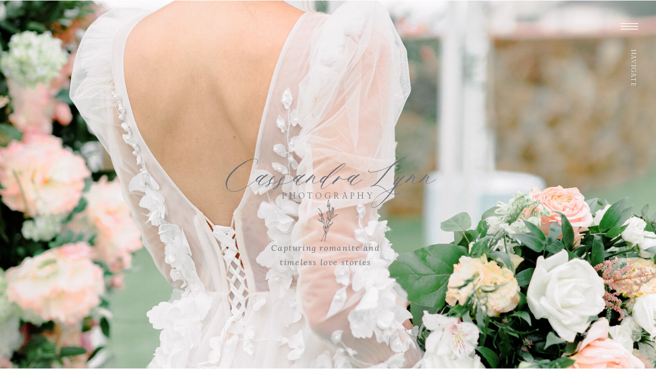

--- FILE ---
content_type: text/html; charset=UTF-8
request_url: https://cassandralynnphotography.com/tag/bellevue-hall-wedding-photographer/
body_size: 15804
content:
<!DOCTYPE html>
<html lang="en-US" class="d">
<head>
<link rel="stylesheet" type="text/css" href="//lib.showit.co/engine/2.4.3/showit.css" />
<title>bellevue hall wedding photographer | Cassandra&#8217;s Blog</title>
<meta name='robots' content='max-image-preview:large' />
<link rel="alternate" type="application/rss+xml" title="Cassandra&#039;s Blog &raquo; Feed" href="https://cassandralynnphotography.com/feed/" />
<link rel="alternate" type="application/rss+xml" title="Cassandra&#039;s Blog &raquo; Comments Feed" href="https://cassandralynnphotography.com/comments/feed/" />
<link rel="alternate" type="application/rss+xml" title="Cassandra&#039;s Blog &raquo; bellevue hall wedding photographer Tag Feed" href="https://cassandralynnphotography.com/tag/bellevue-hall-wedding-photographer/feed/" />
<script type="text/javascript">
/* <![CDATA[ */
window._wpemojiSettings = {"baseUrl":"https:\/\/s.w.org\/images\/core\/emoji\/16.0.1\/72x72\/","ext":".png","svgUrl":"https:\/\/s.w.org\/images\/core\/emoji\/16.0.1\/svg\/","svgExt":".svg","source":{"concatemoji":"https:\/\/cassandralynnphotography.com\/wp-includes\/js\/wp-emoji-release.min.js?ver=6.8.3"}};
/*! This file is auto-generated */
!function(s,n){var o,i,e;function c(e){try{var t={supportTests:e,timestamp:(new Date).valueOf()};sessionStorage.setItem(o,JSON.stringify(t))}catch(e){}}function p(e,t,n){e.clearRect(0,0,e.canvas.width,e.canvas.height),e.fillText(t,0,0);var t=new Uint32Array(e.getImageData(0,0,e.canvas.width,e.canvas.height).data),a=(e.clearRect(0,0,e.canvas.width,e.canvas.height),e.fillText(n,0,0),new Uint32Array(e.getImageData(0,0,e.canvas.width,e.canvas.height).data));return t.every(function(e,t){return e===a[t]})}function u(e,t){e.clearRect(0,0,e.canvas.width,e.canvas.height),e.fillText(t,0,0);for(var n=e.getImageData(16,16,1,1),a=0;a<n.data.length;a++)if(0!==n.data[a])return!1;return!0}function f(e,t,n,a){switch(t){case"flag":return n(e,"\ud83c\udff3\ufe0f\u200d\u26a7\ufe0f","\ud83c\udff3\ufe0f\u200b\u26a7\ufe0f")?!1:!n(e,"\ud83c\udde8\ud83c\uddf6","\ud83c\udde8\u200b\ud83c\uddf6")&&!n(e,"\ud83c\udff4\udb40\udc67\udb40\udc62\udb40\udc65\udb40\udc6e\udb40\udc67\udb40\udc7f","\ud83c\udff4\u200b\udb40\udc67\u200b\udb40\udc62\u200b\udb40\udc65\u200b\udb40\udc6e\u200b\udb40\udc67\u200b\udb40\udc7f");case"emoji":return!a(e,"\ud83e\udedf")}return!1}function g(e,t,n,a){var r="undefined"!=typeof WorkerGlobalScope&&self instanceof WorkerGlobalScope?new OffscreenCanvas(300,150):s.createElement("canvas"),o=r.getContext("2d",{willReadFrequently:!0}),i=(o.textBaseline="top",o.font="600 32px Arial",{});return e.forEach(function(e){i[e]=t(o,e,n,a)}),i}function t(e){var t=s.createElement("script");t.src=e,t.defer=!0,s.head.appendChild(t)}"undefined"!=typeof Promise&&(o="wpEmojiSettingsSupports",i=["flag","emoji"],n.supports={everything:!0,everythingExceptFlag:!0},e=new Promise(function(e){s.addEventListener("DOMContentLoaded",e,{once:!0})}),new Promise(function(t){var n=function(){try{var e=JSON.parse(sessionStorage.getItem(o));if("object"==typeof e&&"number"==typeof e.timestamp&&(new Date).valueOf()<e.timestamp+604800&&"object"==typeof e.supportTests)return e.supportTests}catch(e){}return null}();if(!n){if("undefined"!=typeof Worker&&"undefined"!=typeof OffscreenCanvas&&"undefined"!=typeof URL&&URL.createObjectURL&&"undefined"!=typeof Blob)try{var e="postMessage("+g.toString()+"("+[JSON.stringify(i),f.toString(),p.toString(),u.toString()].join(",")+"));",a=new Blob([e],{type:"text/javascript"}),r=new Worker(URL.createObjectURL(a),{name:"wpTestEmojiSupports"});return void(r.onmessage=function(e){c(n=e.data),r.terminate(),t(n)})}catch(e){}c(n=g(i,f,p,u))}t(n)}).then(function(e){for(var t in e)n.supports[t]=e[t],n.supports.everything=n.supports.everything&&n.supports[t],"flag"!==t&&(n.supports.everythingExceptFlag=n.supports.everythingExceptFlag&&n.supports[t]);n.supports.everythingExceptFlag=n.supports.everythingExceptFlag&&!n.supports.flag,n.DOMReady=!1,n.readyCallback=function(){n.DOMReady=!0}}).then(function(){return e}).then(function(){var e;n.supports.everything||(n.readyCallback(),(e=n.source||{}).concatemoji?t(e.concatemoji):e.wpemoji&&e.twemoji&&(t(e.twemoji),t(e.wpemoji)))}))}((window,document),window._wpemojiSettings);
/* ]]> */
</script>
<style id='wp-emoji-styles-inline-css' type='text/css'>

	img.wp-smiley, img.emoji {
		display: inline !important;
		border: none !important;
		box-shadow: none !important;
		height: 1em !important;
		width: 1em !important;
		margin: 0 0.07em !important;
		vertical-align: -0.1em !important;
		background: none !important;
		padding: 0 !important;
	}
</style>
<link rel='stylesheet' id='wp-block-library-css' href='https://cassandralynnphotography.com/wp-includes/css/dist/block-library/style.min.css?ver=6.8.3' type='text/css' media='all' />
<style id='classic-theme-styles-inline-css' type='text/css'>
/*! This file is auto-generated */
.wp-block-button__link{color:#fff;background-color:#32373c;border-radius:9999px;box-shadow:none;text-decoration:none;padding:calc(.667em + 2px) calc(1.333em + 2px);font-size:1.125em}.wp-block-file__button{background:#32373c;color:#fff;text-decoration:none}
</style>
<style id='global-styles-inline-css' type='text/css'>
:root{--wp--preset--aspect-ratio--square: 1;--wp--preset--aspect-ratio--4-3: 4/3;--wp--preset--aspect-ratio--3-4: 3/4;--wp--preset--aspect-ratio--3-2: 3/2;--wp--preset--aspect-ratio--2-3: 2/3;--wp--preset--aspect-ratio--16-9: 16/9;--wp--preset--aspect-ratio--9-16: 9/16;--wp--preset--color--black: #000000;--wp--preset--color--cyan-bluish-gray: #abb8c3;--wp--preset--color--white: #ffffff;--wp--preset--color--pale-pink: #f78da7;--wp--preset--color--vivid-red: #cf2e2e;--wp--preset--color--luminous-vivid-orange: #ff6900;--wp--preset--color--luminous-vivid-amber: #fcb900;--wp--preset--color--light-green-cyan: #7bdcb5;--wp--preset--color--vivid-green-cyan: #00d084;--wp--preset--color--pale-cyan-blue: #8ed1fc;--wp--preset--color--vivid-cyan-blue: #0693e3;--wp--preset--color--vivid-purple: #9b51e0;--wp--preset--gradient--vivid-cyan-blue-to-vivid-purple: linear-gradient(135deg,rgba(6,147,227,1) 0%,rgb(155,81,224) 100%);--wp--preset--gradient--light-green-cyan-to-vivid-green-cyan: linear-gradient(135deg,rgb(122,220,180) 0%,rgb(0,208,130) 100%);--wp--preset--gradient--luminous-vivid-amber-to-luminous-vivid-orange: linear-gradient(135deg,rgba(252,185,0,1) 0%,rgba(255,105,0,1) 100%);--wp--preset--gradient--luminous-vivid-orange-to-vivid-red: linear-gradient(135deg,rgba(255,105,0,1) 0%,rgb(207,46,46) 100%);--wp--preset--gradient--very-light-gray-to-cyan-bluish-gray: linear-gradient(135deg,rgb(238,238,238) 0%,rgb(169,184,195) 100%);--wp--preset--gradient--cool-to-warm-spectrum: linear-gradient(135deg,rgb(74,234,220) 0%,rgb(151,120,209) 20%,rgb(207,42,186) 40%,rgb(238,44,130) 60%,rgb(251,105,98) 80%,rgb(254,248,76) 100%);--wp--preset--gradient--blush-light-purple: linear-gradient(135deg,rgb(255,206,236) 0%,rgb(152,150,240) 100%);--wp--preset--gradient--blush-bordeaux: linear-gradient(135deg,rgb(254,205,165) 0%,rgb(254,45,45) 50%,rgb(107,0,62) 100%);--wp--preset--gradient--luminous-dusk: linear-gradient(135deg,rgb(255,203,112) 0%,rgb(199,81,192) 50%,rgb(65,88,208) 100%);--wp--preset--gradient--pale-ocean: linear-gradient(135deg,rgb(255,245,203) 0%,rgb(182,227,212) 50%,rgb(51,167,181) 100%);--wp--preset--gradient--electric-grass: linear-gradient(135deg,rgb(202,248,128) 0%,rgb(113,206,126) 100%);--wp--preset--gradient--midnight: linear-gradient(135deg,rgb(2,3,129) 0%,rgb(40,116,252) 100%);--wp--preset--font-size--small: 13px;--wp--preset--font-size--medium: 20px;--wp--preset--font-size--large: 36px;--wp--preset--font-size--x-large: 42px;--wp--preset--spacing--20: 0.44rem;--wp--preset--spacing--30: 0.67rem;--wp--preset--spacing--40: 1rem;--wp--preset--spacing--50: 1.5rem;--wp--preset--spacing--60: 2.25rem;--wp--preset--spacing--70: 3.38rem;--wp--preset--spacing--80: 5.06rem;--wp--preset--shadow--natural: 6px 6px 9px rgba(0, 0, 0, 0.2);--wp--preset--shadow--deep: 12px 12px 50px rgba(0, 0, 0, 0.4);--wp--preset--shadow--sharp: 6px 6px 0px rgba(0, 0, 0, 0.2);--wp--preset--shadow--outlined: 6px 6px 0px -3px rgba(255, 255, 255, 1), 6px 6px rgba(0, 0, 0, 1);--wp--preset--shadow--crisp: 6px 6px 0px rgba(0, 0, 0, 1);}:where(.is-layout-flex){gap: 0.5em;}:where(.is-layout-grid){gap: 0.5em;}body .is-layout-flex{display: flex;}.is-layout-flex{flex-wrap: wrap;align-items: center;}.is-layout-flex > :is(*, div){margin: 0;}body .is-layout-grid{display: grid;}.is-layout-grid > :is(*, div){margin: 0;}:where(.wp-block-columns.is-layout-flex){gap: 2em;}:where(.wp-block-columns.is-layout-grid){gap: 2em;}:where(.wp-block-post-template.is-layout-flex){gap: 1.25em;}:where(.wp-block-post-template.is-layout-grid){gap: 1.25em;}.has-black-color{color: var(--wp--preset--color--black) !important;}.has-cyan-bluish-gray-color{color: var(--wp--preset--color--cyan-bluish-gray) !important;}.has-white-color{color: var(--wp--preset--color--white) !important;}.has-pale-pink-color{color: var(--wp--preset--color--pale-pink) !important;}.has-vivid-red-color{color: var(--wp--preset--color--vivid-red) !important;}.has-luminous-vivid-orange-color{color: var(--wp--preset--color--luminous-vivid-orange) !important;}.has-luminous-vivid-amber-color{color: var(--wp--preset--color--luminous-vivid-amber) !important;}.has-light-green-cyan-color{color: var(--wp--preset--color--light-green-cyan) !important;}.has-vivid-green-cyan-color{color: var(--wp--preset--color--vivid-green-cyan) !important;}.has-pale-cyan-blue-color{color: var(--wp--preset--color--pale-cyan-blue) !important;}.has-vivid-cyan-blue-color{color: var(--wp--preset--color--vivid-cyan-blue) !important;}.has-vivid-purple-color{color: var(--wp--preset--color--vivid-purple) !important;}.has-black-background-color{background-color: var(--wp--preset--color--black) !important;}.has-cyan-bluish-gray-background-color{background-color: var(--wp--preset--color--cyan-bluish-gray) !important;}.has-white-background-color{background-color: var(--wp--preset--color--white) !important;}.has-pale-pink-background-color{background-color: var(--wp--preset--color--pale-pink) !important;}.has-vivid-red-background-color{background-color: var(--wp--preset--color--vivid-red) !important;}.has-luminous-vivid-orange-background-color{background-color: var(--wp--preset--color--luminous-vivid-orange) !important;}.has-luminous-vivid-amber-background-color{background-color: var(--wp--preset--color--luminous-vivid-amber) !important;}.has-light-green-cyan-background-color{background-color: var(--wp--preset--color--light-green-cyan) !important;}.has-vivid-green-cyan-background-color{background-color: var(--wp--preset--color--vivid-green-cyan) !important;}.has-pale-cyan-blue-background-color{background-color: var(--wp--preset--color--pale-cyan-blue) !important;}.has-vivid-cyan-blue-background-color{background-color: var(--wp--preset--color--vivid-cyan-blue) !important;}.has-vivid-purple-background-color{background-color: var(--wp--preset--color--vivid-purple) !important;}.has-black-border-color{border-color: var(--wp--preset--color--black) !important;}.has-cyan-bluish-gray-border-color{border-color: var(--wp--preset--color--cyan-bluish-gray) !important;}.has-white-border-color{border-color: var(--wp--preset--color--white) !important;}.has-pale-pink-border-color{border-color: var(--wp--preset--color--pale-pink) !important;}.has-vivid-red-border-color{border-color: var(--wp--preset--color--vivid-red) !important;}.has-luminous-vivid-orange-border-color{border-color: var(--wp--preset--color--luminous-vivid-orange) !important;}.has-luminous-vivid-amber-border-color{border-color: var(--wp--preset--color--luminous-vivid-amber) !important;}.has-light-green-cyan-border-color{border-color: var(--wp--preset--color--light-green-cyan) !important;}.has-vivid-green-cyan-border-color{border-color: var(--wp--preset--color--vivid-green-cyan) !important;}.has-pale-cyan-blue-border-color{border-color: var(--wp--preset--color--pale-cyan-blue) !important;}.has-vivid-cyan-blue-border-color{border-color: var(--wp--preset--color--vivid-cyan-blue) !important;}.has-vivid-purple-border-color{border-color: var(--wp--preset--color--vivid-purple) !important;}.has-vivid-cyan-blue-to-vivid-purple-gradient-background{background: var(--wp--preset--gradient--vivid-cyan-blue-to-vivid-purple) !important;}.has-light-green-cyan-to-vivid-green-cyan-gradient-background{background: var(--wp--preset--gradient--light-green-cyan-to-vivid-green-cyan) !important;}.has-luminous-vivid-amber-to-luminous-vivid-orange-gradient-background{background: var(--wp--preset--gradient--luminous-vivid-amber-to-luminous-vivid-orange) !important;}.has-luminous-vivid-orange-to-vivid-red-gradient-background{background: var(--wp--preset--gradient--luminous-vivid-orange-to-vivid-red) !important;}.has-very-light-gray-to-cyan-bluish-gray-gradient-background{background: var(--wp--preset--gradient--very-light-gray-to-cyan-bluish-gray) !important;}.has-cool-to-warm-spectrum-gradient-background{background: var(--wp--preset--gradient--cool-to-warm-spectrum) !important;}.has-blush-light-purple-gradient-background{background: var(--wp--preset--gradient--blush-light-purple) !important;}.has-blush-bordeaux-gradient-background{background: var(--wp--preset--gradient--blush-bordeaux) !important;}.has-luminous-dusk-gradient-background{background: var(--wp--preset--gradient--luminous-dusk) !important;}.has-pale-ocean-gradient-background{background: var(--wp--preset--gradient--pale-ocean) !important;}.has-electric-grass-gradient-background{background: var(--wp--preset--gradient--electric-grass) !important;}.has-midnight-gradient-background{background: var(--wp--preset--gradient--midnight) !important;}.has-small-font-size{font-size: var(--wp--preset--font-size--small) !important;}.has-medium-font-size{font-size: var(--wp--preset--font-size--medium) !important;}.has-large-font-size{font-size: var(--wp--preset--font-size--large) !important;}.has-x-large-font-size{font-size: var(--wp--preset--font-size--x-large) !important;}
:where(.wp-block-post-template.is-layout-flex){gap: 1.25em;}:where(.wp-block-post-template.is-layout-grid){gap: 1.25em;}
:where(.wp-block-columns.is-layout-flex){gap: 2em;}:where(.wp-block-columns.is-layout-grid){gap: 2em;}
:root :where(.wp-block-pullquote){font-size: 1.5em;line-height: 1.6;}
</style>
<link rel='stylesheet' id='jpibfi-style-css' href='https://cassandralynnphotography.com/wp-content/plugins/jquery-pin-it-button-for-images/css/client.css?ver=3.0.2' type='text/css' media='all' />
<link rel='stylesheet' id='pub-style-css' href='https://cassandralynnphotography.com/wp-content/themes/showit/pubs/e4durovrrkuz2-ee-ltofg/20250915002835S72xjwv/assets/pub.css?ver=1757896119' type='text/css' media='all' />
<script type="text/javascript" src="https://cassandralynnphotography.com/wp-includes/js/jquery/jquery.min.js?ver=3.7.1" id="jquery-core-js"></script>
<script type="text/javascript" id="jquery-core-js-after">
/* <![CDATA[ */
$ = jQuery;
/* ]]> */
</script>
<script type="text/javascript" src="https://cassandralynnphotography.com/wp-includes/js/jquery/jquery-migrate.min.js?ver=3.4.1" id="jquery-migrate-js"></script>
<script type="text/javascript" src="https://cassandralynnphotography.com/wp-content/themes/showit/pubs/e4durovrrkuz2-ee-ltofg/20250915002835S72xjwv/assets/pub.js?ver=1757896119" id="pub-script-js"></script>
<link rel="https://api.w.org/" href="https://cassandralynnphotography.com/wp-json/" /><link rel="alternate" title="JSON" type="application/json" href="https://cassandralynnphotography.com/wp-json/wp/v2/tags/42" /><link rel="EditURI" type="application/rsd+xml" title="RSD" href="https://cassandralynnphotography.com/xmlrpc.php?rsd" />
<style type="text/css">
	a.pinit-button.custom span {
		}

	.pinit-hover {
		opacity: 0.8 !important;
		filter: alpha(opacity=80) !important;
	}
	a.pinit-button {
	border-bottom: 0 !important;
	box-shadow: none !important;
	margin-bottom: 0 !important;
}
a.pinit-button::after {
    display: none;
}</style>
		<style type="text/css">.recentcomments a{display:inline !important;padding:0 !important;margin:0 !important;}</style>
<meta charset="UTF-8" />
<meta name="viewport" content="width=device-width, initial-scale=1" />
<link rel="icon" type="image/png" href="//static.showit.co/200/jktZqJ3cTh-Ce3E_2JxS0Q/70786/cl_logo.png" />
<link rel="preconnect" href="https://static.showit.co" />

<link rel="preconnect" href="https://fonts.googleapis.com">
<link rel="preconnect" href="https://fonts.gstatic.com" crossorigin>
<link href="https://fonts.googleapis.com/css?family=Nanum+Myeongjo:regular|Quicksand:regular|Lora:italic|Cormorant+Garamond:regular|Nanum+Gothic:regular|Cormorant+Garamond:italic|Cormorant+Garamond:300|Old+Standard+TT:italic" rel="stylesheet" type="text/css"/>
<style>
@font-face{font-family:LaRoche;src:url('//static.showit.co/file/5nDEFSUTRvyZ7F42sTtJ8Q/70786/larochescript-regular.woff');}
</style>
<script id="init_data" type="application/json">
{"mobile":{"w":320,"bgMediaType":"none","bgFillType":"color","bgColor":"colors-7"},"desktop":{"w":1200,"bgColor":"colors-7","bgMediaType":"none","bgFillType":"color"},"sid":"e4durovrrkuz2-ee-ltofg","break":768,"assetURL":"//static.showit.co","contactFormId":"70786/179209","cfAction":"aHR0cHM6Ly9jbGllbnRzZXJ2aWNlLnNob3dpdC5jby9jb250YWN0Zm9ybQ==","sgAction":"aHR0cHM6Ly9jbGllbnRzZXJ2aWNlLnNob3dpdC5jby9zb2NpYWxncmlk","blockData":[{"slug":"navigation","visible":"a","states":[],"d":{"h":1,"w":1200,"locking":{"scrollOffset":1},"stateTrIn":{"type":"slide","direction":"Down"},"bgFillType":"color","bgColor":"#000000:0","bgMediaType":"none"},"m":{"h":1,"w":320,"locking":{"side":"st"},"bgFillType":"color","bgColor":"#FFFFFF","bgMediaType":"none"}},{"slug":"blog-header","visible":"a","states":[],"d":{"h":660,"w":1200,"nature":"wH","bgFillType":"color","bgColor":"#000000","bgMediaType":"image","bgImage":{"key":"RZl_XXc6QuWrkDRNcjaF0Q/70786/bella-collina-italian-wedding-new-jersey-wedding-photographer-clp_43_of_40.jpg","aspect_ratio":0.6668,"title":"Bella-collina-italian-wedding-new-jersey-wedding-photographer-clp (43 of 40)","type":"asset"},"bgOpacity":100,"bgPos":"cm","bgScale":"cover","bgScroll":"p"},"m":{"h":492,"w":320,"nature":"wH","bgFillType":"color","bgColor":"#000000","bgMediaType":"image","bgImage":{"key":"RZl_XXc6QuWrkDRNcjaF0Q/70786/bella-collina-italian-wedding-new-jersey-wedding-photographer-clp_43_of_40.jpg","aspect_ratio":0.6668,"title":"Bella-collina-italian-wedding-new-jersey-wedding-photographer-clp (43 of 40)","type":"asset"},"bgOpacity":100,"bgPos":"cb","bgScale":"cover","bgScroll":"p"}},{"slug":"nav-bar","visible":"d","states":[],"d":{"h":50,"w":1200,"locking":{"side":"st","scrollOffset":1},"bgFillType":"color","bgColor":"colors-3:15","bgMediaType":"none"},"m":{"h":200,"w":320,"bgFillType":"color","bgColor":"colors-7","bgMediaType":"none"}},{"slug":"buffer-1","visible":"d","states":[],"d":{"h":60,"w":1200,"bgFillType":"color","bgColor":"colors-7","bgMediaType":"none"},"m":{"h":200,"w":320,"bgFillType":"color","bgColor":"colors-7","bgMediaType":"none"}},{"slug":"buffer","visible":"m","states":[],"d":{"h":400,"w":1200,"bgFillType":"color","bgColor":"colors-7","bgMediaType":"none"},"m":{"h":45,"w":320,"bgFillType":"color","bgColor":"colors-7","bgMediaType":"none"}},{"slug":"post-title","visible":"a","states":[],"d":{"h":52,"w":1200,"locking":{"offset":100},"nature":"dH","bgFillType":"color","bgColor":"colors-7","bgMediaType":"none"},"m":{"h":37,"w":320,"nature":"dH","bgFillType":"color","bgColor":"colors-7","bgMediaType":"none"}},{"slug":"post-content","visible":"a","states":[],"d":{"h":535,"w":1200,"nature":"dH","bgFillType":"color","bgColor":"colors-7","bgMediaType":"none"},"m":{"h":210,"w":320,"nature":"dH","bgFillType":"color","bgColor":"colors-7","bgMediaType":"none"}},{"slug":"excerpt","visible":"a","states":[],"d":{"h":82,"w":1200,"nature":"dH","bgFillType":"color","bgColor":"colors-7","bgMediaType":"none"},"m":{"h":218,"w":320,"bgFillType":"color","bgColor":"colors-7","bgMediaType":"none"}},{"slug":"read-more","visible":"a","states":[],"d":{"h":69,"w":1200,"nature":"dH","bgFillType":"color","bgColor":"colors-7","bgMediaType":"none"},"m":{"h":83,"w":320,"nature":"dH","bgFillType":"color","bgColor":"colors-7","bgMediaType":"none"}},{"slug":"pagination","visible":"a","states":[],"d":{"h":119,"w":1200,"bgFillType":"color","bgColor":"#FFFFFF","bgMediaType":"none"},"m":{"h":113,"w":320,"bgFillType":"color","bgColor":"#FFFFFF","bgMediaType":"none"}},{"slug":"credits","visible":"a","states":[],"d":{"h":620,"w":1200,"bgFillType":"color","bgColor":"#f7f7f7","bgMediaType":"none"},"m":{"h":663,"w":320,"bgFillType":"color","bgColor":"#f7f7f7","bgMediaType":"none"}},{"slug":"menu-open","visible":"a","states":[],"d":{"h":1,"w":1200,"locking":{"side":"t"},"bgFillType":"color","bgColor":"#000000:0","bgMediaType":"none"},"m":{"h":552,"w":320,"locking":{"side":"t"},"nature":"wH","bgFillType":"color","bgColor":"colors-7","bgMediaType":"none"}}],"elementData":[{"type":"icon","visible":"a","id":"navigation_0","blockId":"navigation","m":{"x":267,"y":9,"w":50,"h":50,"a":0},"d":{"x":1123,"y":20,"w":50,"h":63,"a":0,"lockH":"r"},"pc":[{"type":"show","block":"menu-open"}]},{"type":"text","visible":"d","id":"navigation_1","blockId":"navigation","m":{"x":151,"y":24,"w":105,"h":25,"a":0},"d":{"x":1103,"y":133,"w":97,"h":23,"a":90,"lockH":"r"}},{"type":"text","visible":"a","id":"blog-header_0","blockId":"blog-header","m":{"x":14,"y":204,"w":293,"h":49,"a":0},"d":{"x":381,"y":270,"w":439,"h":84,"a":0}},{"type":"text","visible":"a","id":"blog-header_1","blockId":"blog-header","m":{"x":109,"y":246,"w":115,"h":23,"a":0},"d":{"x":510,"y":336,"w":182,"h":35,"a":0}},{"type":"text","visible":"a","id":"blog-header_2","blockId":"blog-header","m":{"x":95,"y":336,"w":120,"h":119,"a":0},"d":{"x":456,"y":439,"w":279,"h":25,"a":0}},{"type":"graphic","visible":"a","id":"blog-header_3","blockId":"blog-header","m":{"x":146,"y":266,"w":39,"h":62,"a":0},"d":{"x":579,"y":359,"w":41,"h":82,"a":-1},"c":{"key":"FNLnrUeFRgSnKixEKhk7Nw/70786/4.png","aspect_ratio":0.4871}},{"type":"text","visible":"a","id":"nav-bar_0","blockId":"nav-bar","m":{"x":122,"y":91,"w":75.6,"h":18,"a":0},"d":{"x":278,"y":18,"w":84,"h":20,"a":0}},{"type":"text","visible":"a","id":"nav-bar_1","blockId":"nav-bar","m":{"x":122,"y":91,"w":75.6,"h":18,"a":0},"d":{"x":394,"y":18,"w":56,"h":20,"a":0}},{"type":"text","visible":"a","id":"nav-bar_2","blockId":"nav-bar","m":{"x":122,"y":91,"w":75.6,"h":18,"a":0},"d":{"x":611,"y":18,"w":116,"h":20,"a":0}},{"type":"text","visible":"a","id":"nav-bar_3","blockId":"nav-bar","m":{"x":122,"y":91,"w":75.6,"h":18,"a":0},"d":{"x":482,"y":18,"w":97,"h":20,"a":0}},{"type":"text","visible":"a","id":"nav-bar_4","blockId":"nav-bar","m":{"x":122,"y":91,"w":75.6,"h":18,"a":0},"d":{"x":759,"y":18,"w":78,"h":20,"a":0}},{"type":"text","visible":"a","id":"nav-bar_5","blockId":"nav-bar","m":{"x":122,"y":91,"w":75.6,"h":18,"a":0},"d":{"x":869,"y":18,"w":53,"h":20,"a":0}},{"type":"text","visible":"a","id":"post-title_0","blockId":"post-title","m":{"x":15,"y":3,"w":290,"h":32,"a":0},"d":{"x":240,"y":8,"w":720,"h":37,"a":0}},{"type":"graphic","visible":"a","id":"post-content_0","blockId":"post-content","m":{"x":18,"y":5,"w":285,"h":200,"a":0,"gs":{"t":"cover","p":105}},"d":{"x":232,"y":22,"w":735,"h":491,"a":0,"gs":{"t":"fit","p":105}},"c":{"key":"GTCEPesrRF2t_ut0LIrjJQ/70786/capawanna_wedding-421.jpg","aspect_ratio":1.5}},{"type":"text","visible":"a","id":"excerpt_0","blockId":"excerpt","m":{"x":19,"y":7,"w":284,"h":170,"a":0},"d":{"x":233,"y":5,"w":735,"h":50,"a":0}},{"type":"simple","visible":"a","id":"read-more_0","blockId":"read-more","m":{"x":76,"y":13,"w":168,"h":42,"a":0},"d":{"x":485,"y":14,"w":230,"h":39,"a":0}},{"type":"text","visible":"a","id":"read-more_1","blockId":"read-more","m":{"x":101,"y":18,"w":119,"h":27,"a":0},"d":{"x":488,"y":9,"w":227,"h":43,"a":0},"pc":[{"type":"show"}]},{"type":"text","visible":"a","id":"pagination_0","blockId":"pagination","m":{"x":49,"y":37,"w":102,"h":15,"a":0},"d":{"x":283,"y":90.492,"w":235.008,"h":29,"a":0}},{"type":"text","visible":"a","id":"pagination_1","blockId":"pagination","m":{"x":169,"y":37.444,"w":102,"h":15,"a":0},"d":{"x":683,"y":90,"w":235,"h":29,"a":0}},{"type":"line","visible":"m","id":"pagination_2","blockId":"pagination","m":{"x":-2,"y":92,"w":325,"h":1,"a":0},"d":{"x":360,"y":58,"w":480,"h":3,"a":0}},{"type":"line","visible":"m","id":"pagination_3","blockId":"pagination","m":{"x":-2,"y":87,"w":325,"h":1,"a":0},"d":{"x":360,"y":58,"w":480,"h":3,"a":0}},{"type":"icon","visible":"a","id":"credits_0","blockId":"credits","m":{"x":113,"y":308,"w":19,"h":18,"a":0},"d":{"x":963,"y":550,"w":21,"h":21,"a":0}},{"type":"icon","visible":"a","id":"credits_1","blockId":"credits","m":{"x":138,"y":308,"w":19,"h":18,"a":0},"d":{"x":994,"y":550,"w":21,"h":21,"a":0}},{"type":"icon","visible":"a","id":"credits_2","blockId":"credits","m":{"x":166,"y":308,"w":19,"h":18,"a":0},"d":{"x":1026,"y":550,"w":21,"h":21,"a":0}},{"type":"icon","visible":"a","id":"credits_3","blockId":"credits","m":{"x":190,"y":308,"w":19,"h":18,"a":0},"d":{"x":1057,"y":550,"w":21,"h":21,"a":0}},{"type":"text","visible":"d","id":"credits_4","blockId":"credits","m":{"x":39,"y":255,"w":30,"h":16,"a":0},"d":{"x":853,"y":550,"w":112,"h":27,"a":0}},{"type":"text","visible":"a","id":"credits_5","blockId":"credits","m":{"x":248,"y":42,"w":61,"h":23,"a":0},"d":{"x":942,"y":443,"w":68,"h":27,"a":0}},{"type":"text","visible":"a","id":"credits_6","blockId":"credits","m":{"x":9,"y":42,"w":62,"h":18,"a":0},"d":{"x":165,"y":444,"w":93,"h":18,"a":0}},{"type":"text","visible":"a","id":"credits_7","blockId":"credits","m":{"x":7,"y":70,"w":62,"h":18,"a":0},"d":{"x":165,"y":467,"w":93,"h":18,"a":0}},{"type":"text","visible":"a","id":"credits_8","blockId":"credits","m":{"x":7,"y":130,"w":62,"h":18,"a":0},"d":{"x":165,"y":516,"w":93,"h":18,"a":0}},{"type":"text","visible":"a","id":"credits_9","blockId":"credits","m":{"x":7,"y":99,"w":62,"h":18,"a":0},"d":{"x":165,"y":489,"w":93,"h":18,"a":0}},{"type":"text","visible":"a","id":"credits_10","blockId":"credits","m":{"x":7,"y":189,"w":62,"h":18,"a":0},"d":{"x":165,"y":563,"w":93,"h":18,"a":0}},{"type":"text","visible":"a","id":"credits_11","blockId":"credits","m":{"x":6,"y":161,"w":62,"h":18,"a":0},"d":{"x":165,"y":542,"w":93,"h":18,"a":0}},{"type":"social","visible":"d","id":"credits_12","blockId":"credits","m":{"x":20,"y":226,"w":281,"h":170,"a":0},"d":{"x":-10,"y":158,"w":1221,"h":179,"a":0,"o":90}},{"type":"social","visible":"m","id":"credits_13","blockId":"credits","m":{"x":-25,"y":336,"w":370,"h":310,"a":0},"d":{"x":-92,"y":221,"w":1385,"h":256,"a":0,"lockH":"s"}},{"type":"line","visible":"d","id":"credits_14","blockId":"credits","m":{"x":-4,"y":227,"w":325,"a":0},"d":{"x":664,"y":424,"w":414,"h":1,"a":180}},{"type":"text","visible":"a","id":"credits_15","blockId":"credits","m":{"x":97,"y":62,"w":128,"h":159,"a":0},"d":{"x":403,"y":475,"w":365,"h":116,"a":0}},{"type":"line","visible":"d","id":"credits_16","blockId":"credits","m":{"x":-4,"y":227,"w":325,"a":0},"d":{"x":103,"y":424,"w":414,"h":1,"a":180}},{"type":"graphic","visible":"a","id":"credits_17","blockId":"credits","m":{"x":119,"y":6,"w":82,"h":44,"a":0},"d":{"x":479,"y":363,"w":208,"h":100,"a":0},"c":{"key":"6FFdofN9TGuvT_AEYp4ZeA/70786/cass-logo-4.png","aspect_ratio":1.90654}},{"type":"line","visible":"a","id":"credits_18","blockId":"credits","m":{"x":132,"y":228,"w":68,"a":0},"d":{"x":257,"y":512,"w":176,"h":1,"a":90}},{"type":"line","visible":"a","id":"credits_19","blockId":"credits","m":{"x":16,"y":123,"w":149,"a":90},"d":{"x":745,"y":512,"w":176,"h":1,"a":90}},{"type":"text","visible":"a","id":"credits_20","blockId":"credits","m":{"x":248,"y":63,"w":61,"h":42,"a":0},"d":{"x":912,"y":469,"w":138,"h":19,"a":0}},{"type":"line","visible":"d","id":"credits_21","blockId":"credits","m":{"x":-4,"y":227,"w":325,"a":0},"d":{"x":940,"y":516,"w":72,"h":1,"a":0}},{"type":"text","visible":"a","id":"credits_22","blockId":"credits","m":{"x":89,"y":260,"w":168,"h":35,"a":0},"d":{"x":479,"y":30,"w":251,"h":33,"a":0}},{"type":"line","visible":"a","id":"credits_23","blockId":"credits","m":{"x":162,"y":124,"w":148,"a":90},"d":{"x":564,"y":80,"w":72,"h":1,"a":0}},{"type":"text","visible":"a","id":"credits_24","blockId":"credits","m":{"x":81,"y":239,"w":38,"h":34,"a":0},"d":{"x":441,"y":21,"w":126,"h":39,"a":0}},{"type":"text","visible":"a","id":"credits_25","blockId":"credits","m":{"x":159,"y":237,"w":38,"h":47,"a":0},"d":{"x":568,"y":21,"w":89,"h":39,"a":0}},{"type":"text","visible":"a","id":"credits_26","blockId":"credits","m":{"x":8,"y":282,"w":312,"h":26,"a":0},"d":{"x":403,"y":96,"w":395,"h":21,"a":0}},{"type":"simple","visible":"a","id":"credits_27","blockId":"credits","m":{"x":63,"y":482,"w":194,"h":23,"a":0},"d":{"x":497,"y":231,"w":205,"h":36,"a":0}},{"type":"text","visible":"a","id":"credits_28","blockId":"credits","m":{"x":69,"y":479,"w":76,"h":6,"a":0},"d":{"x":455,"y":238,"w":284,"h":21,"a":0}},{"type":"line","visible":"d","id":"credits_29","blockId":"credits","m":{"x":-28,"y":184,"w":218,"a":90},"d":{"x":745,"y":512,"w":176,"h":1,"a":90}},{"type":"simple","visible":"d","id":"menu-open_0","blockId":"menu-open","m":{"x":48,"y":30,"w":224,"h":140,"a":0},"d":{"x":867,"y":-1,"w":336,"h":566,"a":0,"lockH":"r"}},{"type":"text","visible":"a","id":"menu-open_1","blockId":"menu-open","m":{"x":23,"y":381,"w":274,"h":23,"a":0},"d":{"x":935,"y":369,"w":207,"h":23,"a":0,"lockH":"r"}},{"type":"text","visible":"a","id":"menu-open_2","blockId":"menu-open","m":{"x":23,"y":294,"w":274,"h":20,"a":0},"d":{"x":935,"y":292,"w":207,"h":23,"a":0,"lockH":"r"}},{"type":"text","visible":"a","id":"menu-open_3","blockId":"menu-open","m":{"x":23,"y":335,"w":274,"h":24,"a":0},"d":{"x":935,"y":330,"w":207,"h":23,"a":0,"lockH":"r"}},{"type":"text","visible":"a","id":"menu-open_4","blockId":"menu-open","m":{"x":23,"y":252,"w":274,"h":20,"a":0},"d":{"x":935,"y":253,"w":207,"h":23,"a":0,"lockH":"r"}},{"type":"text","visible":"a","id":"menu-open_5","blockId":"menu-open","m":{"x":23,"y":210,"w":274,"h":21,"a":0},"d":{"x":935,"y":215,"w":207,"h":23,"a":0,"lockH":"r"}},{"type":"text","visible":"a","id":"menu-open_6","blockId":"menu-open","m":{"x":23,"y":168,"w":274,"h":20,"a":0},"d":{"x":935,"y":176,"w":207,"h":23,"a":0,"lockH":"r"}},{"type":"icon","visible":"a","id":"menu-open_7","blockId":"menu-open","m":{"x":279,"y":14,"w":31,"h":31,"a":0},"d":{"x":1162,"y":20,"w":25,"h":25,"a":0,"lockH":"r"},"pc":[{"type":"hide","block":"menu-open"}]},{"type":"text","visible":"a","id":"menu-open_8","blockId":"menu-open","m":{"x":44,"y":64,"w":233,"h":58,"a":0},"d":{"x":937,"y":77,"w":204,"h":68,"a":0,"lockH":"r"}},{"type":"icon","visible":"a","id":"menu-open_9","blockId":"menu-open","m":{"x":105,"y":438,"w":14,"h":14,"a":0},"d":{"x":979,"y":425,"w":18,"h":18,"a":0,"lockH":"r"}},{"type":"icon","visible":"a","id":"menu-open_10","blockId":"menu-open","m":{"x":137,"y":438,"w":14,"h":14,"a":0},"d":{"x":1014,"y":425,"w":18,"h":18,"a":0,"lockH":"r"}},{"type":"icon","visible":"a","id":"menu-open_11","blockId":"menu-open","m":{"x":169,"y":438,"w":14,"h":14,"a":0},"d":{"x":1049,"y":425,"w":18,"h":18,"a":0,"lockH":"r"}},{"type":"icon","visible":"a","id":"menu-open_12","blockId":"menu-open","m":{"x":201,"y":438,"w":14,"h":14,"a":0},"d":{"x":1084,"y":425,"w":18,"h":18,"a":0,"lockH":"r"}}]}
</script>
<link
rel="stylesheet"
type="text/css"
href="https://cdnjs.cloudflare.com/ajax/libs/animate.css/3.4.0/animate.min.css"
/>


<script src="//lib.showit.co/engine/2.4.3/showit-lib.min.js"></script>
<script src="//lib.showit.co/engine/2.4.3/showit.min.js"></script>
<script>

function initPage(){

}
</script>

<style id="si-page-css">
html.m {background-color:rgba(255,255,255,1);}
html.d {background-color:rgba(255,255,255,1);}
.d .se:has(.st-primary) {border-radius:10px;box-shadow:none;opacity:1;overflow:hidden;}
.d .st-primary {padding:10px 14px 10px 14px;border-width:0px;border-color:rgba(26,26,26,1);background-color:rgba(26,26,26,1);background-image:none;border-radius:inherit;transition-duration:0.5s;}
.d .st-primary span {color:rgba(255,255,255,1);font-family:'Lora';font-weight:400;font-style:italic;font-size:16px;text-align:center;letter-spacing:0.1em;line-height:1.8;transition-duration:0.5s;}
.d .se:has(.st-primary:hover) {}
.d .st-primary.se-button:hover {background-color:rgba(26,26,26,1);background-image:none;transition-property:background-color,background-image;}
.d .st-primary.se-button:hover span {}
.m .se:has(.st-primary) {border-radius:10px;box-shadow:none;opacity:1;overflow:hidden;}
.m .st-primary {padding:10px 14px 10px 14px;border-width:0px;border-color:rgba(26,26,26,1);background-color:rgba(26,26,26,1);background-image:none;border-radius:inherit;}
.m .st-primary span {color:rgba(26,26,26,1);font-family:'Old Standard TT';font-weight:italic;font-style:normal;font-size:16px;text-align:center;letter-spacing:0.1em;line-height:2;}
.d .se:has(.st-secondary) {border-radius:10px;box-shadow:none;opacity:1;overflow:hidden;}
.d .st-secondary {padding:10px 14px 10px 14px;border-width:2px;border-color:rgba(26,26,26,1);background-color:rgba(0,0,0,0);background-image:none;border-radius:inherit;transition-duration:0.5s;}
.d .st-secondary span {color:rgba(26,26,26,1);font-family:'Lora';font-weight:400;font-style:italic;font-size:16px;text-align:center;letter-spacing:0.1em;line-height:1.8;transition-duration:0.5s;}
.d .se:has(.st-secondary:hover) {}
.d .st-secondary.se-button:hover {border-color:rgba(26,26,26,0.7);background-color:rgba(0,0,0,0);background-image:none;transition-property:border-color,background-color,background-image;}
.d .st-secondary.se-button:hover span {color:rgba(26,26,26,0.7);transition-property:color;}
.m .se:has(.st-secondary) {border-radius:10px;box-shadow:none;opacity:1;overflow:hidden;}
.m .st-secondary {padding:10px 14px 10px 14px;border-width:2px;border-color:rgba(26,26,26,1);background-color:rgba(0,0,0,0);background-image:none;border-radius:inherit;}
.m .st-secondary span {color:rgba(26,26,26,1);font-family:'Old Standard TT';font-weight:italic;font-style:normal;font-size:16px;text-align:center;letter-spacing:0.1em;line-height:2;}
.d .st-d-title,.d .se-wpt h1 {color:rgba(47,47,47,1);line-height:1.8;letter-spacing:0em;font-size:42px;text-align:center;font-family:'LaRoche';font-weight:400;font-style:normal;}
.d .se-wpt h1 {margin-bottom:30px;}
.d .st-d-title.se-rc a {color:rgba(47,47,47,1);}
.d .st-d-title.se-rc a:hover {text-decoration:underline;color:rgba(47,47,47,1);opacity:0.8;}
.m .st-m-title,.m .se-wpt h1 {color:rgba(26,26,26,1);text-transform:uppercase;line-height:1.5;letter-spacing:0.1em;font-size:25px;text-align:center;font-family:'Nanum Myeongjo';font-weight:400;font-style:normal;}
.m .se-wpt h1 {margin-bottom:20px;}
.m .st-m-title.se-rc a {color:rgba(26,26,26,1);}
.m .st-m-title.se-rc a:hover {text-decoration:underline;color:rgba(26,26,26,1);opacity:0.8;}
.d .st-d-heading,.d .se-wpt h2 {color:rgba(47,47,47,1);text-transform:uppercase;line-height:1.2;letter-spacing:0.1em;font-size:28px;text-align:center;font-family:'Nanum Myeongjo';font-weight:400;font-style:normal;}
.d .se-wpt h2 {margin-bottom:24px;}
.d .st-d-heading.se-rc a {color:rgba(47,47,47,1);}
.d .st-d-heading.se-rc a:hover {text-decoration:underline;color:rgba(47,47,47,1);opacity:0.8;}
.m .st-m-heading,.m .se-wpt h2 {color:rgba(26,26,26,1);text-transform:uppercase;line-height:1;letter-spacing:0.2em;font-size:18px;text-align:center;font-family:'Quicksand';font-weight:400;font-style:normal;}
.m .se-wpt h2 {margin-bottom:20px;}
.m .st-m-heading.se-rc a {color:rgba(26,26,26,1);}
.m .st-m-heading.se-rc a:hover {text-decoration:underline;color:rgba(26,26,26,1);opacity:0.8;}
.d .st-d-subheading,.d .se-wpt h3 {color:rgba(47,47,47,1);line-height:1.8;letter-spacing:0.1em;font-size:16px;text-align:center;font-family:'Lora';font-weight:400;font-style:italic;}
.d .se-wpt h3 {margin-bottom:18px;}
.d .st-d-subheading.se-rc a {color:rgba(47,47,47,1);}
.d .st-d-subheading.se-rc a:hover {text-decoration:underline;color:rgba(47,47,47,1);opacity:0.8;}
.m .st-m-subheading,.m .se-wpt h3 {color:rgba(26,26,26,1);line-height:2;letter-spacing:0.1em;font-size:16px;text-align:center;font-family:'Old Standard TT';font-weight:italic;font-style:normal;}
.m .se-wpt h3 {margin-bottom:18px;}
.m .st-m-subheading.se-rc a {color:rgba(26,26,26,1);}
.m .st-m-subheading.se-rc a:hover {text-decoration:underline;color:rgba(26,26,26,1);opacity:0.8;}
.d .st-d-paragraph {color:rgba(47,47,47,1);line-height:2.1;letter-spacing:0.1em;font-size:14px;text-align:justify;font-family:'Nanum Gothic';font-weight:400;font-style:normal;}
.d .se-wpt p {margin-bottom:16px;}
.d .st-d-paragraph.se-rc a {color:rgba(47,47,47,1);}
.d .st-d-paragraph.se-rc a:hover {text-decoration:underline;color:rgba(47,47,47,1);opacity:0.8;}
.m .st-m-paragraph {color:rgba(47,47,47,1);line-height:2.2;letter-spacing:0.1em;font-size:14px;text-align:justify;font-family:'Times New Roman';font-weight:400;font-style:normal;}
.m .se-wpt p {margin-bottom:16px;}
.m .st-m-paragraph.se-rc a {color:rgba(47,47,47,1);}
.m .st-m-paragraph.se-rc a:hover {text-decoration:underline;color:rgba(47,47,47,1);opacity:0.8;}
.sib-navigation {z-index:19;}
.m .sib-navigation {height:1px;}
.d .sib-navigation {height:1px;}
.m .sib-navigation .ss-bg {background-color:rgba(255,255,255,1);}
.d .sib-navigation .ss-bg {background-color:rgba(0,0,0,0);}
.d .sie-navigation_0 {left:1123px;top:20px;width:50px;height:63px;}
.m .sie-navigation_0 {left:267px;top:9px;width:50px;height:50px;}
.d .sie-navigation_0 svg {fill:rgba(255,255,255,1);}
.m .sie-navigation_0 svg {fill:rgba(255,255,255,1);}
.d .sie-navigation_1 {left:1103px;top:133px;width:97px;height:23px;}
.m .sie-navigation_1 {left:151px;top:24px;width:105px;height:25px;display:none;}
.d .sie-navigation_1-text {color:rgba(255,255,255,1);font-size:12px;text-align:left;}
.m .sie-navigation_1-text {text-align:right;}
.m .sib-blog-header {height:492px;}
.d .sib-blog-header {height:660px;}
.m .sib-blog-header .ss-bg {background-color:rgba(0,0,0,1);}
.d .sib-blog-header .ss-bg {background-color:rgba(0,0,0,1);}
.m .sib-blog-header.sb-nm-wH .sc {height:492px;}
.d .sib-blog-header.sb-nd-wH .sc {height:660px;}
.d .sie-blog-header_0 {left:381px;top:270px;width:439px;height:84px;}
.m .sie-blog-header_0 {left:14px;top:204px;width:293px;height:49px;}
.d .sie-blog-header_0-text {color:rgba(110,113,120,1);text-transform:none;letter-spacing:0em;font-size:60px;font-family:'LaRoche';font-weight:400;font-style:normal;}
.m .sie-blog-header_0-text {color:rgba(47,47,47,1);text-transform:none;letter-spacing:0em;font-size:40px;font-family:'LaRoche';font-weight:400;font-style:normal;}
.d .sie-blog-header_1 {left:510px;top:336px;width:182px;height:35px;}
.m .sie-blog-header_1 {left:109px;top:246px;width:115px;height:23px;}
.d .sie-blog-header_1-text {color:rgba(110,113,120,1);text-transform:uppercase;letter-spacing:0.3em;font-size:16px;font-family:'Nanum Myeongjo';font-weight:400;font-style:normal;}
.m .sie-blog-header_1-text {color:rgba(26,26,26,1);text-transform:uppercase;letter-spacing:0.3em;font-size:10px;font-family:'Nanum Myeongjo';font-weight:400;font-style:normal;}
.d .sie-blog-header_2 {left:456px;top:439px;width:279px;height:25px;}
.m .sie-blog-header_2 {left:95px;top:336px;width:120px;height:119px;}
.d .sie-blog-header_2-text {color:rgba(110,113,120,1);}
.m .sie-blog-header_2-text {color:rgba(26,26,26,1);text-transform:uppercase;font-size:14px;font-family:'Cormorant Garamond';font-weight:400;font-style:normal;}
.d .sie-blog-header_3 {left:579px;top:359px;width:41px;height:82px;}
.m .sie-blog-header_3 {left:146px;top:266px;width:39px;height:62px;}
.d .sie-blog-header_3 .se-img {background-repeat:no-repeat;background-size:cover;background-position:50% 50%;border-radius:inherit;}
.m .sie-blog-header_3 .se-img {background-repeat:no-repeat;background-size:cover;background-position:50% 50%;border-radius:inherit;}
.sib-nav-bar {z-index:10;}
.m .sib-nav-bar {height:200px;display:none;}
.d .sib-nav-bar {height:50px;}
.m .sib-nav-bar .ss-bg {background-color:rgba(255,255,255,1);}
.d .sib-nav-bar .ss-bg {background-color:rgba(139,164,179,0.15);}
.d .sie-nav-bar_0 {left:278px;top:18px;width:84px;height:20px;}
.m .sie-nav-bar_0 {left:122px;top:91px;width:75.6px;height:18px;}
.d .sie-nav-bar_0-text {font-size:12px;}
.d .sie-nav-bar_1 {left:394px;top:18px;width:56px;height:20px;}
.m .sie-nav-bar_1 {left:122px;top:91px;width:75.6px;height:18px;}
.d .sie-nav-bar_1-text {font-size:12px;}
.d .sie-nav-bar_2 {left:611px;top:18px;width:116px;height:20px;}
.m .sie-nav-bar_2 {left:122px;top:91px;width:75.6px;height:18px;}
.d .sie-nav-bar_2-text {font-size:12px;}
.d .sie-nav-bar_3 {left:482px;top:18px;width:97px;height:20px;}
.m .sie-nav-bar_3 {left:122px;top:91px;width:75.6px;height:18px;}
.d .sie-nav-bar_3-text {font-size:12px;}
.d .sie-nav-bar_4 {left:759px;top:18px;width:78px;height:20px;}
.m .sie-nav-bar_4 {left:122px;top:91px;width:75.6px;height:18px;}
.d .sie-nav-bar_4-text {font-size:12px;}
.d .sie-nav-bar_5 {left:869px;top:18px;width:53px;height:20px;}
.m .sie-nav-bar_5 {left:122px;top:91px;width:75.6px;height:18px;}
.d .sie-nav-bar_5-text {font-size:12px;}
.m .sib-buffer-1 {height:200px;display:none;}
.d .sib-buffer-1 {height:60px;}
.m .sib-buffer-1 .ss-bg {background-color:rgba(255,255,255,1);}
.d .sib-buffer-1 .ss-bg {background-color:rgba(255,255,255,1);}
.m .sib-buffer {height:45px;}
.d .sib-buffer {height:400px;display:none;}
.m .sib-buffer .ss-bg {background-color:rgba(255,255,255,1);}
.d .sib-buffer .ss-bg {background-color:rgba(255,255,255,1);}
.sib-post-title {z-index:1;}
.m .sib-post-title {height:37px;}
.d .sib-post-title {height:52px;}
.m .sib-post-title .ss-bg {background-color:rgba(255,255,255,1);}
.d .sib-post-title .ss-bg {background-color:rgba(255,255,255,1);}
.m .sib-post-title.sb-nm-dH .sc {height:37px;}
.d .sib-post-title.sb-nd-dH .sc {height:52px;}
.d .sie-post-title_0:hover {opacity:0.6;transition-duration:0.5s;transition-property:opacity;}
.m .sie-post-title_0:hover {opacity:0.6;transition-duration:0.5s;transition-property:opacity;}
.d .sie-post-title_0 {left:240px;top:8px;width:720px;height:37px;transition-duration:0.5s;transition-property:opacity;}
.m .sie-post-title_0 {left:15px;top:3px;width:290px;height:32px;transition-duration:0.5s;transition-property:opacity;}
.d .sie-post-title_0-text:hover {}
.m .sie-post-title_0-text:hover {}
.d .sie-post-title_0-text {text-transform:uppercase;letter-spacing:0.1em;font-size:18px;font-family:'Nanum Myeongjo';font-weight:400;font-style:normal;}
.m .sie-post-title_0-text {font-size:20px;}
.sib-post-content {z-index:1;}
.m .sib-post-content {height:210px;}
.d .sib-post-content {height:535px;}
.m .sib-post-content .ss-bg {background-color:rgba(255,255,255,1);}
.d .sib-post-content .ss-bg {background-color:rgba(255,255,255,1);}
.m .sib-post-content.sb-nm-dH .sc {height:210px;}
.d .sib-post-content.sb-nd-dH .sc {height:535px;}
.d .sie-post-content_0 {left:232px;top:22px;width:735px;height:491px;}
.m .sie-post-content_0 {left:18px;top:5px;width:285px;height:200px;}
.d .sie-post-content_0 .se-img img {object-fit: contain;object-position: 50%;border-radius: inherit;height: 100%;width: 100%;}
.m .sie-post-content_0 .se-img img {object-fit: cover;object-position: 50% 50%;border-radius: inherit;height: 100%;width: 100%;}
.m .sib-excerpt {height:218px;}
.d .sib-excerpt {height:82px;}
.m .sib-excerpt .ss-bg {background-color:rgba(255,255,255,1);}
.d .sib-excerpt .ss-bg {background-color:rgba(255,255,255,1);}
.d .sib-excerpt.sb-nd-dH .sc {height:82px;}
.d .sie-excerpt_0 {left:233px;top:5px;width:735px;height:50px;}
.m .sie-excerpt_0 {left:19px;top:7px;width:284px;height:170px;}
.d .sie-excerpt_0-text {text-align:center;font-family:'Cormorant Garamond';font-weight:400;font-style:normal;}
.m .sie-excerpt_0-text {letter-spacing:0em;}
.sib-read-more {z-index:1;}
.m .sib-read-more {height:83px;}
.d .sib-read-more {height:69px;}
.m .sib-read-more .ss-bg {background-color:rgba(255,255,255,1);}
.d .sib-read-more .ss-bg {background-color:rgba(255,255,255,1);}
.m .sib-read-more.sb-nm-dH .sc {height:83px;}
.d .sib-read-more.sb-nd-dH .sc {height:69px;}
.d .sie-read-more_0 {left:485px;top:14px;width:230px;height:39px;}
.m .sie-read-more_0 {left:76px;top:13px;width:168px;height:42px;}
.d .sie-read-more_0 .se-simple:hover {}
.m .sie-read-more_0 .se-simple:hover {}
.d .sie-read-more_0 .se-simple {background-color:rgba(139,164,179,0.25);}
.m .sie-read-more_0 .se-simple {background-color:rgba(139,164,179,0.25);}
.d .sie-read-more_1:hover {opacity:0.6;transition-duration:0.5s;transition-property:opacity;}
.m .sie-read-more_1:hover {opacity:0.6;transition-duration:0.5s;transition-property:opacity;}
.d .sie-read-more_1 {left:488px;top:9px;width:227px;height:43px;transition-duration:0.5s;transition-property:opacity;}
.m .sie-read-more_1 {left:101px;top:18px;width:119px;height:27px;transition-duration:0.5s;transition-property:opacity;}
.d .sie-read-more_1-text:hover {}
.m .sie-read-more_1-text:hover {}
.d .sie-read-more_1-text {letter-spacing:0.2em;font-size:14px;font-family:'Nanum Myeongjo';font-weight:400;font-style:normal;}
.m .sie-read-more_1-text {font-size:11px;font-family:'Nanum Myeongjo';font-weight:400;font-style:normal;}
.sib-pagination {z-index:1;}
.m .sib-pagination {height:113px;}
.d .sib-pagination {height:119px;}
.m .sib-pagination .ss-bg {background-color:rgba(255,255,255,1);}
.d .sib-pagination .ss-bg {background-color:rgba(255,255,255,1);}
.d .sie-pagination_0 {left:283px;top:90.492px;width:235.008px;height:29px;}
.m .sie-pagination_0 {left:49px;top:37px;width:102px;height:15px;}
.d .sie-pagination_1 {left:683px;top:90px;width:235px;height:29px;}
.m .sie-pagination_1 {left:169px;top:37.444px;width:102px;height:15px;}
.d .sie-pagination_1-text {text-align:right;}
.m .sie-pagination_1-text {text-align:right;}
.d .sie-pagination_2 {left:360px;top:58px;width:480px;height:3px;display:none;}
.m .sie-pagination_2 {left:-2px;top:92px;width:325px;height:1px;}
.se-line {width:auto;height:auto;}
.sie-pagination_2 svg {vertical-align:top;overflow:visible;pointer-events:none;box-sizing:content-box;}
.m .sie-pagination_2 svg {stroke:rgba(110,113,120,0.25);transform:scaleX(1);padding:0.5px;height:1px;width:325px;}
.d .sie-pagination_2 svg {stroke:rgba(26,26,26,1);transform:scaleX(1);padding:1.5px;height:3px;width:480px;}
.m .sie-pagination_2 line {stroke-linecap:butt;stroke-width:1;stroke-dasharray:none;pointer-events:all;}
.d .sie-pagination_2 line {stroke-linecap:butt;stroke-width:3;stroke-dasharray:none;pointer-events:all;}
.d .sie-pagination_3 {left:360px;top:58px;width:480px;height:3px;display:none;}
.m .sie-pagination_3 {left:-2px;top:87px;width:325px;height:1px;}
.sie-pagination_3 svg {vertical-align:top;overflow:visible;pointer-events:none;box-sizing:content-box;}
.m .sie-pagination_3 svg {stroke:rgba(110,113,120,0.25);transform:scaleX(1);padding:0.5px;height:1px;width:325px;}
.d .sie-pagination_3 svg {stroke:rgba(26,26,26,1);transform:scaleX(1);padding:1.5px;height:3px;width:480px;}
.m .sie-pagination_3 line {stroke-linecap:butt;stroke-width:1;stroke-dasharray:none;pointer-events:all;}
.d .sie-pagination_3 line {stroke-linecap:butt;stroke-width:3;stroke-dasharray:none;pointer-events:all;}
.sib-credits {z-index:2;}
.m .sib-credits {height:663px;}
.d .sib-credits {height:620px;}
.m .sib-credits .ss-bg {background-color:rgba(247,247,247,1);}
.d .sib-credits .ss-bg {background-color:rgba(247,247,247,1);}
.d .sie-credits_0 {left:963px;top:550px;width:21px;height:21px;}
.m .sie-credits_0 {left:113px;top:308px;width:19px;height:18px;}
.d .sie-credits_0 svg {fill:rgba(110,113,120,1);}
.m .sie-credits_0 svg {fill:rgba(110,113,120,1);}
.d .sie-credits_1 {left:994px;top:550px;width:21px;height:21px;}
.m .sie-credits_1 {left:138px;top:308px;width:19px;height:18px;}
.d .sie-credits_1 svg {fill:rgba(110,113,120,1);}
.m .sie-credits_1 svg {fill:rgba(110,113,120,1);}
.d .sie-credits_2 {left:1026px;top:550px;width:21px;height:21px;}
.m .sie-credits_2 {left:166px;top:308px;width:19px;height:18px;}
.d .sie-credits_2 svg {fill:rgba(110,113,120,1);}
.m .sie-credits_2 svg {fill:rgba(110,113,120,1);}
.d .sie-credits_3 {left:1057px;top:550px;width:21px;height:21px;}
.m .sie-credits_3 {left:190px;top:308px;width:19px;height:18px;}
.d .sie-credits_3 svg {fill:rgba(110,113,120,1);}
.m .sie-credits_3 svg {fill:rgba(110,113,120,1);}
.d .sie-credits_4 {left:853px;top:550px;width:112px;height:27px;}
.m .sie-credits_4 {left:39px;top:255px;width:30px;height:16px;display:none;}
.d .sie-credits_4-text {color:rgba(110,113,120,1);text-transform:none;line-height:1.5;letter-spacing:0em;font-size:21px;font-family:'LaRoche';font-weight:400;font-style:normal;}
.m .sie-credits_4-text {color:rgba(110,113,120,1);text-transform:none;line-height:1.5;letter-spacing:0em;font-size:21px;font-family:'Cormorant Garamond';font-weight:400;font-style:italic;}
.d .sie-credits_5 {left:942px;top:443px;width:68px;height:27px;}
.m .sie-credits_5 {left:248px;top:42px;width:61px;height:23px;}
.d .sie-credits_5-text {color:rgba(110,113,120,1);text-transform:uppercase;line-height:1.5;letter-spacing:0em;font-size:15px;text-align:right;font-family:'Cormorant Garamond';font-weight:300;font-style:normal;}
.m .sie-credits_5-text {font-size:11px;font-family:'Cormorant Garamond';font-weight:300;font-style:normal;}
.d .sie-credits_6 {left:165px;top:444px;width:93px;height:18px;}
.m .sie-credits_6 {left:9px;top:42px;width:62px;height:18px;}
.d .sie-credits_6-text {font-size:12px;text-align:left;font-family:'Cormorant Garamond';font-weight:300;font-style:normal;}
.m .sie-credits_6-text {color:rgba(47,47,47,1);font-size:11px;text-align:left;font-family:'Cormorant Garamond';font-weight:300;font-style:normal;}
.d .sie-credits_7 {left:165px;top:467px;width:93px;height:18px;}
.m .sie-credits_7 {left:7px;top:70px;width:62px;height:18px;}
.d .sie-credits_7-text {font-size:12px;text-align:left;font-family:'Cormorant Garamond';font-weight:300;font-style:normal;}
.m .sie-credits_7-text {color:rgba(47,47,47,1);font-size:11px;text-align:left;font-family:'Cormorant Garamond';font-weight:300;font-style:normal;}
.d .sie-credits_8 {left:165px;top:516px;width:93px;height:18px;}
.m .sie-credits_8 {left:7px;top:130px;width:62px;height:18px;}
.d .sie-credits_8-text {font-size:12px;text-align:left;font-family:'Cormorant Garamond';font-weight:300;font-style:normal;}
.m .sie-credits_8-text {color:rgba(47,47,47,1);font-size:11px;text-align:left;font-family:'Cormorant Garamond';font-weight:300;font-style:normal;}
.d .sie-credits_9 {left:165px;top:489px;width:93px;height:18px;}
.m .sie-credits_9 {left:7px;top:99px;width:62px;height:18px;}
.d .sie-credits_9-text {font-size:12px;text-align:left;font-family:'Cormorant Garamond';font-weight:300;font-style:normal;}
.m .sie-credits_9-text {color:rgba(47,47,47,1);font-size:11px;text-align:left;font-family:'Cormorant Garamond';font-weight:300;font-style:normal;}
.d .sie-credits_10 {left:165px;top:563px;width:93px;height:18px;}
.m .sie-credits_10 {left:7px;top:189px;width:62px;height:18px;}
.d .sie-credits_10-text {font-size:12px;text-align:left;font-family:'Cormorant Garamond';font-weight:300;font-style:normal;}
.m .sie-credits_10-text {color:rgba(47,47,47,1);font-size:11px;text-align:left;font-family:'Cormorant Garamond';font-weight:300;font-style:normal;}
.d .sie-credits_11 {left:165px;top:542px;width:93px;height:18px;}
.m .sie-credits_11 {left:6px;top:161px;width:62px;height:18px;}
.d .sie-credits_11-text {font-size:12px;text-align:left;font-family:'Cormorant Garamond';font-weight:300;font-style:normal;}
.m .sie-credits_11-text {color:rgba(47,47,47,1);font-size:11px;text-align:left;font-family:'Cormorant Garamond';font-weight:300;font-style:normal;}
.d .sie-credits_12 {left:-10px;top:158px;width:1221px;height:179px;opacity:0.9;}
.m .sie-credits_12 {left:20px;top:226px;width:281px;height:170px;opacity:0.9;display:none;}
.d .sie-credits_12 .sg-img-container {display:grid;justify-content:space-between;grid-template-columns:repeat(auto-fit, 179px);gap:autopx;}
.d .sie-credits_12 .si-social-image {height:179px;width:179px;}
.m .sie-credits_12 .sg-img-container {display:grid;justify-content:center;grid-template-columns:repeat(auto-fit, 170px);gap:5px;}
.m .sie-credits_12 .si-social-image {height:170px;width:170px;}
.sie-credits_12 {overflow:hidden;}
.sie-credits_12 .si-social-grid {overflow:hidden;}
.sie-credits_12 img {border:none;object-fit:cover;max-height:100%;}
.d .sie-credits_13 {left:-92px;top:221px;width:1385px;height:256px;display:none;}
.m .sie-credits_13 {left:-25px;top:336px;width:370px;height:310px;}
.d .sie-credits_13 .sg-img-container {display:grid;justify-content:center;grid-template-columns:repeat(auto-fit, 256px);gap:5px;}
.d .sie-credits_13 .si-social-image {height:256px;width:256px;}
.m .sie-credits_13 .sg-img-container {display:grid;justify-content:center;grid-template-columns:repeat(auto-fit, 152.5px);gap:5px;}
.m .sie-credits_13 .si-social-image {height:152.5px;width:152.5px;}
.sie-credits_13 {overflow:hidden;}
.sie-credits_13 .si-social-grid {overflow:hidden;}
.sie-credits_13 img {border:none;object-fit:cover;max-height:100%;}
.d .sie-credits_14 {left:664px;top:424px;width:414px;height:1px;}
.m .sie-credits_14 {left:-4px;top:227px;width:325px;height:1px;display:none;}
.sie-credits_14 svg {vertical-align:top;overflow:visible;pointer-events:none;box-sizing:content-box;}
.m .sie-credits_14 svg {stroke:rgba(139,164,179,0.4);transform:scaleX(1);padding:0.5px;height:1px;width:325px;}
.d .sie-credits_14 svg {stroke:rgba(139,164,179,0.4);transform:scaleX(1);padding:0.5px;height:1px;width:414px;}
.m .sie-credits_14 line {stroke-linecap:butt;stroke-width:1;stroke-dasharray:none;pointer-events:all;}
.d .sie-credits_14 line {stroke-linecap:butt;stroke-width:1;stroke-dasharray:none;pointer-events:all;}
.d .sie-credits_15 {left:403px;top:475px;width:365px;height:116px;}
.m .sie-credits_15 {left:97px;top:62px;width:128px;height:159px;}
.d .sie-credits_15-text {text-transform:uppercase;font-size:13px;text-align:center;font-family:'Cormorant Garamond';font-weight:300;font-style:normal;}
.m .sie-credits_15-text {text-transform:uppercase;line-height:2;font-size:10px;text-align:center;font-family:'Cormorant Garamond';font-weight:300;font-style:normal;}
.d .sie-credits_16 {left:103px;top:424px;width:414px;height:1px;}
.m .sie-credits_16 {left:-4px;top:227px;width:325px;height:1px;display:none;}
.sie-credits_16 svg {vertical-align:top;overflow:visible;pointer-events:none;box-sizing:content-box;}
.m .sie-credits_16 svg {stroke:rgba(139,164,179,0.4);transform:scaleX(1);padding:0.5px;height:1px;width:325px;}
.d .sie-credits_16 svg {stroke:rgba(139,164,179,0.4);transform:scaleX(1);padding:0.5px;height:1px;width:414px;}
.m .sie-credits_16 line {stroke-linecap:butt;stroke-width:1;stroke-dasharray:none;pointer-events:all;}
.d .sie-credits_16 line {stroke-linecap:butt;stroke-width:1;stroke-dasharray:none;pointer-events:all;}
.d .sie-credits_17 {left:479px;top:363px;width:208px;height:100px;}
.m .sie-credits_17 {left:119px;top:6px;width:82px;height:44px;}
.d .sie-credits_17 .se-img {background-repeat:no-repeat;background-size:cover;background-position:50% 50%;border-radius:inherit;}
.m .sie-credits_17 .se-img {background-repeat:no-repeat;background-size:cover;background-position:50% 50%;border-radius:inherit;}
.d .sie-credits_18 {left:257px;top:512px;width:176px;height:1px;}
.m .sie-credits_18 {left:132px;top:228px;width:68px;height:1px;}
.sie-credits_18 svg {vertical-align:top;overflow:visible;pointer-events:none;box-sizing:content-box;}
.m .sie-credits_18 svg {stroke:rgba(139,164,179,0.4);transform:scaleX(1);padding:0.5px;height:1px;width:68px;}
.d .sie-credits_18 svg {stroke:rgba(139,164,179,0.4);transform:scaleX(1);padding:0.5px;height:176px;width:0px;}
.m .sie-credits_18 line {stroke-linecap:butt;stroke-width:1;stroke-dasharray:none;pointer-events:all;}
.d .sie-credits_18 line {stroke-linecap:butt;stroke-width:1;stroke-dasharray:none;pointer-events:all;}
.d .sie-credits_19 {left:745px;top:512px;width:176px;height:1px;}
.m .sie-credits_19 {left:16px;top:123px;width:149px;height:1px;}
.sie-credits_19 svg {vertical-align:top;overflow:visible;pointer-events:none;box-sizing:content-box;}
.m .sie-credits_19 svg {stroke:rgba(139,164,179,0.4);transform:scaleX(1);padding:0.5px;height:149px;width:0px;}
.d .sie-credits_19 svg {stroke:rgba(139,164,179,0.4);transform:scaleX(1);padding:0.5px;height:176px;width:0px;}
.m .sie-credits_19 line {stroke-linecap:butt;stroke-width:1;stroke-dasharray:none;pointer-events:all;}
.d .sie-credits_19 line {stroke-linecap:butt;stroke-width:1;stroke-dasharray:none;pointer-events:all;}
.d .sie-credits_20 {left:912px;top:469px;width:138px;height:19px;}
.m .sie-credits_20 {left:248px;top:63px;width:61px;height:42px;}
.d .sie-credits_20-text {font-size:15px;font-family:'Cormorant Garamond';font-weight:400;font-style:italic;}
.m .sie-credits_20-text {font-size:12px;text-align:center;font-family:'Cormorant Garamond';font-weight:300;font-style:normal;}
.d .sie-credits_21 {left:940px;top:516px;width:72px;height:1px;}
.m .sie-credits_21 {left:-4px;top:227px;width:325px;height:1px;display:none;}
.sie-credits_21 svg {vertical-align:top;overflow:visible;pointer-events:none;box-sizing:content-box;}
.m .sie-credits_21 svg {stroke:rgba(139,164,179,0.4);transform:scaleX(1);padding:0.5px;height:1px;width:325px;}
.d .sie-credits_21 svg {stroke:rgba(139,164,179,0.4);transform:scaleX(1);padding:0.5px;height:1px;width:72px;}
.m .sie-credits_21 line {stroke-linecap:butt;stroke-width:1;stroke-dasharray:none;pointer-events:all;}
.d .sie-credits_21 line {stroke-linecap:butt;stroke-width:1;stroke-dasharray:none;pointer-events:all;}
.d .sie-credits_22 {left:479px;top:30px;width:251px;height:33px;}
.m .sie-credits_22 {left:89px;top:260px;width:168px;height:35px;}
.d .sie-credits_22-text {color:rgba(110,113,120,1);text-transform:none;font-family:'Cormorant Garamond';font-weight:300;font-style:normal;}
.m .sie-credits_22-text {color:rgba(110,113,120,1);text-transform:none;font-family:'Cormorant Garamond';font-weight:300;font-style:normal;}
.d .sie-credits_23 {left:564px;top:80px;width:72px;height:1px;}
.m .sie-credits_23 {left:162px;top:124px;width:148px;height:1px;}
.sie-credits_23 svg {vertical-align:top;overflow:visible;pointer-events:none;box-sizing:content-box;}
.m .sie-credits_23 svg {stroke:rgba(139,164,179,0.4);transform:scaleX(1);padding:0.5px;height:148px;width:0px;}
.d .sie-credits_23 svg {stroke:rgba(139,164,179,0.4);transform:scaleX(1);padding:0.5px;height:1px;width:72px;}
.m .sie-credits_23 line {stroke-linecap:butt;stroke-width:1;stroke-dasharray:none;pointer-events:all;}
.d .sie-credits_23 line {stroke-linecap:butt;stroke-width:1;stroke-dasharray:none;pointer-events:all;}
.d .sie-credits_24 {left:441px;top:21px;width:126px;height:39px;}
.m .sie-credits_24 {left:81px;top:239px;width:38px;height:34px;}
.d .sie-credits_24-text {color:rgba(110,113,120,1);font-size:29px;font-family:'LaRoche';font-weight:400;font-style:normal;}
.m .sie-credits_24-text {color:rgba(110,113,120,1);font-size:29px;font-family:'LaRoche';font-weight:400;font-style:normal;}
.d .sie-credits_25 {left:568px;top:21px;width:89px;height:39px;}
.m .sie-credits_25 {left:159px;top:237px;width:38px;height:47px;}
.d .sie-credits_25-text {color:rgba(110,113,120,1);font-size:29px;font-family:'LaRoche';font-weight:400;font-style:normal;}
.m .sie-credits_25-text {color:rgba(110,113,120,1);font-size:29px;font-family:'LaRoche';font-weight:400;font-style:normal;}
.d .sie-credits_26 {left:403px;top:96px;width:395px;height:21px;}
.m .sie-credits_26 {left:8px;top:282px;width:312px;height:26px;}
.d .sie-credits_26-text {text-transform:uppercase;font-family:'Cormorant Garamond';font-weight:300;font-style:normal;}
.m .sie-credits_26-text {text-transform:uppercase;font-size:12px;font-family:'Cormorant Garamond';font-weight:400;font-style:italic;}
.d .sie-credits_27 {left:497px;top:231px;width:205px;height:36px;}
.m .sie-credits_27 {left:63px;top:482px;width:194px;height:23px;}
.d .sie-credits_27 .se-simple:hover {}
.m .sie-credits_27 .se-simple:hover {}
.d .sie-credits_27 .se-simple {background-color:rgba(247,247,247,0.9);}
.m .sie-credits_27 .se-simple {background-color:rgba(247,247,247,0.9);}
.d .sie-credits_28 {left:455px;top:238px;width:284px;height:21px;}
.m .sie-credits_28 {left:69px;top:479px;width:76px;height:6px;}
.d .sie-credits_28-text {text-transform:uppercase;font-size:12px;font-family:'Cormorant Garamond';font-weight:300;font-style:normal;}
.m .sie-credits_28-text {text-transform:uppercase;font-size:12px;font-family:'Cormorant Garamond';font-weight:300;font-style:normal;}
.d .sie-credits_29 {left:745px;top:512px;width:176px;height:1px;}
.m .sie-credits_29 {left:-28px;top:184px;width:218px;height:1px;display:none;}
.sie-credits_29 svg {vertical-align:top;overflow:visible;pointer-events:none;box-sizing:content-box;}
.m .sie-credits_29 svg {stroke:rgba(139,164,179,0.4);transform:scaleX(1);padding:0.5px;height:218px;width:0px;}
.d .sie-credits_29 svg {stroke:rgba(139,164,179,0.4);transform:scaleX(1);padding:0.5px;height:176px;width:0px;}
.m .sie-credits_29 line {stroke-linecap:butt;stroke-width:1;stroke-dasharray:none;pointer-events:all;}
.d .sie-credits_29 line {stroke-linecap:butt;stroke-width:1;stroke-dasharray:none;pointer-events:all;}
.sib-menu-open {z-index:20;}
.m .sib-menu-open {height:552px;display:none;}
.d .sib-menu-open {height:1px;display:none;}
.m .sib-menu-open .ss-bg {background-color:rgba(255,255,255,1);}
.d .sib-menu-open .ss-bg {background-color:rgba(0,0,0,0);}
.m .sib-menu-open.sb-nm-wH .sc {height:552px;}
.d .sie-menu-open_0 {left:867px;top:-1px;width:336px;height:566px;}
.m .sie-menu-open_0 {left:48px;top:30px;width:224px;height:140px;display:none;}
.d .sie-menu-open_0 .se-simple:hover {}
.m .sie-menu-open_0 .se-simple:hover {}
.d .sie-menu-open_0 .se-simple {background-color:rgba(255,255,255,1);}
.m .sie-menu-open_0 .se-simple {background-color:rgba(26,26,26,1);}
.d .sie-menu-open_1 {left:935px;top:369px;width:207px;height:23px;}
.m .sie-menu-open_1 {left:23px;top:381px;width:274px;height:23px;}
.d .sie-menu-open_1-text {color:rgba(110,113,120,1);font-size:12px;text-align:center;}
.m .sie-menu-open_1-text {color:rgba(110,113,120,1);font-size:12px;text-align:center;}
.d .sie-menu-open_2 {left:935px;top:292px;width:207px;height:23px;}
.m .sie-menu-open_2 {left:23px;top:294px;width:274px;height:20px;}
.d .sie-menu-open_2-text {color:rgba(110,113,120,1);font-size:12px;text-align:center;}
.m .sie-menu-open_2-text {color:rgba(110,113,120,1);font-size:12px;text-align:center;}
.d .sie-menu-open_3 {left:935px;top:330px;width:207px;height:23px;}
.m .sie-menu-open_3 {left:23px;top:335px;width:274px;height:24px;}
.d .sie-menu-open_3-text {color:rgba(110,113,120,1);font-size:12px;text-align:center;}
.m .sie-menu-open_3-text {color:rgba(110,113,120,1);font-size:12px;text-align:center;}
.d .sie-menu-open_4 {left:935px;top:253px;width:207px;height:23px;}
.m .sie-menu-open_4 {left:23px;top:252px;width:274px;height:20px;}
.d .sie-menu-open_4-text {color:rgba(110,113,120,1);font-size:12px;text-align:center;}
.m .sie-menu-open_4-text {color:rgba(110,113,120,1);font-size:12px;text-align:center;}
.d .sie-menu-open_5 {left:935px;top:215px;width:207px;height:23px;}
.m .sie-menu-open_5 {left:23px;top:210px;width:274px;height:21px;}
.d .sie-menu-open_5-text {color:rgba(110,113,120,1);font-size:12px;text-align:center;}
.m .sie-menu-open_5-text {color:rgba(110,113,120,1);font-size:12px;text-align:center;}
.d .sie-menu-open_6 {left:935px;top:176px;width:207px;height:23px;}
.m .sie-menu-open_6 {left:23px;top:168px;width:274px;height:20px;}
.d .sie-menu-open_6-text {color:rgba(110,113,120,1);font-size:12px;text-align:center;}
.m .sie-menu-open_6-text {color:rgba(110,113,120,1);font-size:12px;text-align:center;}
.d .sie-menu-open_7 {left:1162px;top:20px;width:25px;height:25px;}
.m .sie-menu-open_7 {left:279px;top:14px;width:31px;height:31px;}
.d .sie-menu-open_7 svg {fill:rgba(156,178,165,1);}
.m .sie-menu-open_7 svg {fill:rgba(156,178,165,1);}
.d .sie-menu-open_8 {left:937px;top:77px;width:204px;height:68px;}
.m .sie-menu-open_8 {left:44px;top:64px;width:233px;height:58px;}
.d .sie-menu-open_8-text {color:rgba(110,113,120,1);font-size:24px;}
.m .sie-menu-open_8-text {color:rgba(110,113,120,1);}
.d .sie-menu-open_9 {left:979px;top:425px;width:18px;height:18px;}
.m .sie-menu-open_9 {left:105px;top:438px;width:14px;height:14px;}
.d .sie-menu-open_9 svg {fill:rgba(156,178,165,1);}
.m .sie-menu-open_9 svg {fill:rgba(156,178,165,1);}
.d .sie-menu-open_10 {left:1014px;top:425px;width:18px;height:18px;}
.m .sie-menu-open_10 {left:137px;top:438px;width:14px;height:14px;}
.d .sie-menu-open_10 svg {fill:rgba(156,178,165,1);}
.m .sie-menu-open_10 svg {fill:rgba(156,178,165,1);}
.d .sie-menu-open_11 {left:1049px;top:425px;width:18px;height:18px;}
.m .sie-menu-open_11 {left:169px;top:438px;width:14px;height:14px;}
.d .sie-menu-open_11 svg {fill:rgba(156,178,165,1);}
.m .sie-menu-open_11 svg {fill:rgba(156,178,165,1);}
.d .sie-menu-open_12 {left:1084px;top:425px;width:18px;height:18px;}
.m .sie-menu-open_12 {left:201px;top:438px;width:14px;height:14px;}
.d .sie-menu-open_12 svg {fill:rgba(156,178,165,1);}
.m .sie-menu-open_12 svg {fill:rgba(156,178,165,1);}

</style>



</head>
<body class="archive tag tag-bellevue-hall-wedding-photographer tag-42 wp-embed-responsive wp-theme-showit wp-child-theme-showit">

<div id="si-sp" class="sp" data-wp-ver="2.9.3"><div id="navigation" data-bid="navigation" class="sb sib-navigation sb-lm"><div class="ss-s ss-bg"><div class="sc" style="width:1200px"><a href="#/" target="_self" class="sie-navigation_0 se se-pc se-sl" data-sid="navigation_0" data-scrollto="#menu-open"><div class="se-icon"><svg xmlns="http://www.w3.org/2000/svg" viewbox="0 0 512 512"><path d="M80 304h352v16H80zM80 248h352v16H80zM80 192h352v16H80z"/></svg></div></a><div data-sid="navigation_1" class="sie-navigation_1 se"><p class="se-t sie-navigation_1-text st-m-heading st-d-heading se-rc">navigate</p></div></div></div></div><div id="blog-header" data-bid="blog-header" class="sb sib-blog-header sb-nm-wH sb-nd-wH"><div class="ss-s ss-bg"><div class="sb-m"></div><div class="sc" style="width:1200px"><a href="/cassandra-lynn-photography-home" target="_self" class="sie-blog-header_0 se" data-sid="blog-header_0"><h1 class="se-t sie-blog-header_0-text st-m-title st-d-title">Cassandra Lynn</h1></a><div data-sid="blog-header_1" class="sie-blog-header_1 se"><p class="se-t sie-blog-header_1-text st-m-paragraph st-d-paragraph se-rc">Photography</p></div><div data-sid="blog-header_2" class="sie-blog-header_2 se"><h3 class="se-t sie-blog-header_2-text st-m-subheading st-d-subheading se-rc">Capturing romanitc and timeless love stories</h3></div><div data-sid="blog-header_3" class="sie-blog-header_3 se"><div style="width:100%;height:100%" data-img="blog-header_3" class="se-img se-gr slzy"></div><noscript><img src="//static.showit.co/200/FNLnrUeFRgSnKixEKhk7Nw/70786/4.png" class="se-img" alt="" title="4"/></noscript></div></div></div></div><div id="nav-bar" data-bid="nav-bar" class="sb sib-nav-bar sb-ld"><div class="ss-s ss-bg"><div class="sc" style="width:1200px"><a href="/cassandra-lynn-photography-home" target="_self" class="sie-nav-bar_0 se" data-sid="nav-bar_0"><h2 class="se-t sie-nav-bar_0-text st-m-heading st-d-heading">home</h2></a><a href="/about-cassie" target="_self" class="sie-nav-bar_1 se" data-sid="nav-bar_1"><h2 class="se-t sie-nav-bar_1-text st-m-heading st-d-heading">About</h2></a><a href="/services" target="_self" class="sie-nav-bar_2 se" data-sid="nav-bar_2"><h2 class="se-t sie-nav-bar_2-text st-m-heading st-d-heading">details</h2></a><a href="/gallery-landing" target="_self" class="sie-nav-bar_3 se" data-sid="nav-bar_3"><h2 class="se-t sie-nav-bar_3-text st-m-heading st-d-heading">portfolio</h2></a><a href="/contact" target="_self" class="sie-nav-bar_4 se" data-sid="nav-bar_4"><h2 class="se-t sie-nav-bar_4-text st-m-heading st-d-heading">contact</h2></a><a href="#/" target="_self" class="sie-nav-bar_5 se" data-sid="nav-bar_5"><h2 class="se-t sie-nav-bar_5-text st-m-heading st-d-heading">blog</h2></a></div></div></div><div id="buffer-1" data-bid="buffer-1" class="sb sib-buffer-1"><div class="ss-s ss-bg"><div class="sc" style="width:1200px"></div></div></div><div id="buffer" data-bid="buffer" class="sb sib-buffer"><div class="ss-s ss-bg"><div class="sc" style="width:1200px"></div></div></div><div id="postloopcontainer"><div id="post-title(1)" data-bid="post-title" class="sb sib-post-title sb-nm-dH sb-nd-dH"><div class="ss-s ss-bg"><div class="sc" style="width:1200px"><div data-sid="post-title_0" class="sie-post-title_0 se"><h2 class="se-t sie-post-title_0-text st-m-title st-d-title se-wpt" data-secn="d"><a href="https://cassandralynnphotography.com/waterloo-village-a-jeffrey-a-miller-venue-in-new-jersey-nicole-jason/">Waterloo Village A Jeffrey A. Miller Venue in New Jersey | Nicole + Jason</a></h2></div></div></div></div><div id="post-content(1)" data-bid="post-content" class="sb sib-post-content sb-nm-dH sb-nd-dH"><div class="ss-s ss-bg"><div class="sc" style="width:1200px"><a href="https://cassandralynnphotography.com/waterloo-village-a-jeffrey-a-miller-venue-in-new-jersey-nicole-jason/" target="_self" class="sie-post-content_0 se" data-sid="post-content_0" title="Waterloo Village A Jeffrey A. Miller Venue in New Jersey | Nicole + Jason"><div style="width:100%;height:100%" data-img="post-content_0" class="se-img"><input class="jpibfi" type="hidden"><img width="2560" height="1707" src="https://cassandralynnphotography.com/wp-content/uploads/2023/04/WaterLooVillage_Historic_Manor_Wedding_CLP_Hernandez_-787-scaled.jpg" class="attachment-post-thumbnail size-post-thumbnail wp-post-image" alt="" decoding="async" fetchpriority="high" srcset="https://cassandralynnphotography.com/wp-content/uploads/2023/04/WaterLooVillage_Historic_Manor_Wedding_CLP_Hernandez_-787-scaled.jpg 2560w, https://cassandralynnphotography.com/wp-content/uploads/2023/04/WaterLooVillage_Historic_Manor_Wedding_CLP_Hernandez_-787-300x200.jpg 300w, https://cassandralynnphotography.com/wp-content/uploads/2023/04/WaterLooVillage_Historic_Manor_Wedding_CLP_Hernandez_-787-1024x683.jpg 1024w, https://cassandralynnphotography.com/wp-content/uploads/2023/04/WaterLooVillage_Historic_Manor_Wedding_CLP_Hernandez_-787-768x512.jpg 768w, https://cassandralynnphotography.com/wp-content/uploads/2023/04/WaterLooVillage_Historic_Manor_Wedding_CLP_Hernandez_-787-1536x1024.jpg 1536w, https://cassandralynnphotography.com/wp-content/uploads/2023/04/WaterLooVillage_Historic_Manor_Wedding_CLP_Hernandez_-787-2048x1365.jpg 2048w, https://cassandralynnphotography.com/wp-content/uploads/2023/04/WaterLooVillage_Historic_Manor_Wedding_CLP_Hernandez_-787-1600x1067.jpg 1600w" sizes="(max-width: 2560px) 100vw, 2560px" data-jpibfi-post-excerpt="" data-jpibfi-post-url="https://cassandralynnphotography.com/waterloo-village-a-jeffrey-a-miller-venue-in-new-jersey-nicole-jason/" data-jpibfi-post-title="Waterloo Village A Jeffrey A. Miller Venue in New Jersey | Nicole + Jason" data-jpibfi-src="https://cassandralynnphotography.com/wp-content/uploads/2023/04/WaterLooVillage_Historic_Manor_Wedding_CLP_Hernandez_-787-scaled.jpg" ></div></a></div></div></div><div id="excerpt" data-bid="excerpt" class="sb sib-excerpt sb-nd-dH"><div class="ss-s ss-bg"><div class="sc" style="width:1200px"><div data-sid="excerpt_0" class="sie-excerpt_0 se"><div class="se-t sie-excerpt_0-text st-m-paragraph st-d-paragraph se-wpt"><input class="jpibfi" type="hidden"><p>Waterloo Village I once again have been honored to work at one of the many beautiful venues that JAM Catering’s has to offer. Nicole &amp; Jason chose none other than Waterloo Village. This gorgeous historic venue preserves a restored 19th-century canal village, complete with working gristmill, general store, blacksmith shop,&nbsp; museum, and historic houses. They [&hellip;]</p>
</div></div></div></div></div><div id="read-more(1)" data-bid="read-more" class="sb sib-read-more sb-nm-dH sb-nd-dH"><div class="ss-s ss-bg"><div class="sc" style="width:1200px"><div data-sid="read-more_0" class="sie-read-more_0 se"><div class="se-simple"></div></div><a href="https://cassandralynnphotography.com/waterloo-village-a-jeffrey-a-miller-venue-in-new-jersey-nicole-jason/" target="_self" class="sie-read-more_1 se se-pc" data-sid="read-more_1" title="Waterloo Village A Jeffrey A. Miller Venue in New Jersey | Nicole + Jason"><nav class="se-t sie-read-more_1-text st-m-heading st-d-heading"><br>open post</nav></a></div></div></div></div><div id="pagination" data-bid="pagination" class="sb sib-pagination"><div class="ss-s ss-bg"><div class="sc" style="width:1200px"><div data-sid="pagination_0" class="sie-pagination_0 se"><nav class="se-t sie-pagination_0-text st-m-paragraph st-d-paragraph se-wpt" data-secn="d"></nav></div><div data-sid="pagination_1" class="sie-pagination_1 se"><nav class="se-t sie-pagination_1-text st-m-paragraph st-d-paragraph se-wpt" data-secn="d"></nav></div><div data-sid="pagination_2" class="sie-pagination_2 se"><svg class="se-line"><line  data-d-strokelinecap="butt" data-d-linestyle="solid" data-d-thickness="3" data-d-rotatedwidth="480" data-d-rotatedheight="0" data-d-widthoffset="0" data-d-heightoffset="0" data-d-isround="false" data-d-rotation="0" data-d-roundedsolid="false" data-d-dotted="false" data-d-length="480" data-d-mirrorline="false" data-d-dashwidth="21" data-d-spacing="15" data-d-dasharrayvalue="none" data-m-strokelinecap="butt" data-m-linestyle="solid" data-m-thickness="1" data-m-rotatedwidth="325" data-m-rotatedheight="0" data-m-widthoffset="0" data-m-heightoffset="0" data-m-isround="false" data-m-rotation="0" data-m-roundedsolid="false" data-m-dotted="false" data-m-length="325" data-m-mirrorline="false" data-m-dashwidth="21" data-m-spacing="15" data-m-dasharrayvalue="none" x1="0" y1="0" x2="100%" y2="100%" /></svg></div><div data-sid="pagination_3" class="sie-pagination_3 se"><svg class="se-line"><line  data-d-strokelinecap="butt" data-d-linestyle="solid" data-d-thickness="3" data-d-rotatedwidth="480" data-d-rotatedheight="0" data-d-widthoffset="0" data-d-heightoffset="0" data-d-isround="false" data-d-rotation="0" data-d-roundedsolid="false" data-d-dotted="false" data-d-length="480" data-d-mirrorline="false" data-d-dashwidth="21" data-d-spacing="15" data-d-dasharrayvalue="none" data-m-strokelinecap="butt" data-m-linestyle="solid" data-m-thickness="1" data-m-rotatedwidth="325" data-m-rotatedheight="0" data-m-widthoffset="0" data-m-heightoffset="0" data-m-isround="false" data-m-rotation="0" data-m-roundedsolid="false" data-m-dotted="false" data-m-length="325" data-m-mirrorline="false" data-m-dashwidth="21" data-m-spacing="15" data-m-dasharrayvalue="none" x1="0" y1="0" x2="100%" y2="100%" /></svg></div></div></div></div><div id="credits" data-bid="credits" class="sb sib-credits"><div class="ss-s ss-bg"><div class="sc" style="width:1200px"><a href="https://www.facebook.com/Cassandralynnweddings/" target="_blank" class="sie-credits_0 se" data-sid="credits_0"><div class="se-icon"><svg xmlns="http://www.w3.org/2000/svg" viewbox="0 0 512 512"><path d="M288 192v-38.1c0-17.2 3.8-25.9 30.5-25.9H352V64h-55.9c-68.5 0-91.1 31.4-91.1 85.3V192h-45v64h45v192h83V256h56.4l7.6-64h-64z"/></svg></div></a><a href="https://www.instagram.com/cassandralynn_photo/" target="_blank" class="sie-credits_1 se" data-sid="credits_1"><div class="se-icon"><svg xmlns="http://www.w3.org/2000/svg" viewbox="0 0 512 512"><path d="M338,54.63H174c-62.72,0-114,51.32-114,114V343.33c0,62.72,51.32,114,114,114H338c62.72,0,114-51.32,114-114V168.67C452,105.94,400.68,54.63,338,54.63Zm83.91,288.71A84.24,84.24,0,0,1,338,427.24H174a84.24,84.24,0,0,1-83.91-83.91V168.67A84.24,84.24,0,0,1,174,84.76H338a84.24,84.24,0,0,1,83.91,83.91Z"/><path d="M255.77,148.18A107.94,107.94,0,1,0,363.71,256.13,107.94,107.94,0,0,0,255.77,148.18Zm-.52,178.71a70.68,70.68,0,1,1,70.68-70.68A70.68,70.68,0,0,1,255.25,326.9Z"/><circle cx="365.44" cy="146.5" r="25.56"/></svg></div></a><a href="https://www.pinterest.com/cassandralynn_photo/" target="_blank" class="sie-credits_2 se" data-sid="credits_2"><div class="se-icon"><svg xmlns="http://www.w3.org/2000/svg" viewbox="0 0 512 512"><path d="M256 32C132.3 32 32 132.3 32 256c0 91.7 55.2 170.5 134.1 205.2-.6-15.6-.1-34.4 3.9-51.4 4.3-18.2 28.8-122.1 28.8-122.1s-7.2-14.3-7.2-35.4c0-33.2 19.2-58 43.2-58 20.4 0 30.2 15.3 30.2 33.6 0 20.5-13.1 51.1-19.8 79.5-5.6 23.8 11.9 43.1 35.4 43.1 42.4 0 71-54.5 71-119.1 0-49.1-33.1-85.8-93.2-85.8-67.9 0-110.3 50.7-110.3 107.3 0 19.5 5.8 33.3 14.8 43.9 4.1 4.9 4.7 6.9 3.2 12.5-1.1 4.1-3.5 14-4.6 18-1.5 5.7-6.1 7.7-11.2 5.6-31.3-12.8-45.9-47-45.9-85.6 0-63.6 53.7-139.9 160.1-139.9 85.5 0 141.8 61.9 141.8 128.3 0 87.9-48.9 153.5-120.9 153.5-24.2 0-46.9-13.1-54.7-27.9 0 0-13 51.6-15.8 61.6-4.7 17.3-14 34.5-22.5 48 20.1 5.9 41.4 9.2 63.5 9.2 123.7 0 224-100.3 224-224C480 132.3 379.7 32 256 32z"/></svg></div></a><a href="mailto:cassandralynnphotographynj@gmail.com" target="_self" class="sie-credits_3 se" data-sid="credits_3"><div class="se-icon"><svg xmlns="http://www.w3.org/2000/svg" viewbox="0 0 512 512"><path d="M452,108H60a14,14,0,0,0-14,14V390a14,14,0,0,0,14,14H452a14,14,0,0,0,14-14V122A14,14,0,0,0,452,108ZM296.31,261.5a62.48,62.48,0,0,1-80.63,0L93.22,136H418.78Zm-120-.25L74,357.59V156.39Zm19.56,20,.2.2q.41.42.85.8a90.16,90.16,0,0,0,118.16,0q.44-.38.85-.8l.17-.18L416.7,376H95.29Zm139.78-20L438,156.39V357.6Z"/></svg></div></a><div data-sid="credits_4" class="sie-credits_4 se"><h3 class="se-t sie-credits_4-text st-m-subheading st-d-subheading se-rc">Elsewhere:</h3></div><div data-sid="credits_5" class="sie-credits_5 se"><p class="se-t sie-credits_5-text st-m-heading st-d-paragraph se-rc">Booking<br></p></div><a href="/" target="_self" class="sie-credits_6 se" data-sid="credits_6"><h2 class="se-t sie-credits_6-text st-m-heading st-d-heading">home</h2></a><a href="/about-cassie" target="_self" class="sie-credits_7 se" data-sid="credits_7"><h2 class="se-t sie-credits_7-text st-m-heading st-d-heading">About</h2></a><a href="/details" target="_self" class="sie-credits_8 se" data-sid="credits_8"><h2 class="se-t sie-credits_8-text st-m-heading st-d-heading">Info</h2></a><a href="/gallery-landing" target="_self" class="sie-credits_9 se" data-sid="credits_9"><h2 class="se-t sie-credits_9-text st-m-heading st-d-heading">portfolio</h2></a><a href="/contact" target="_self" class="sie-credits_10 se" data-sid="credits_10"><h2 class="se-t sie-credits_10-text st-m-heading st-d-heading">contact</h2></a><a href="#/" target="_self" class="sie-credits_11 se" data-sid="credits_11"><h2 class="se-t sie-credits_11-text st-m-heading st-d-heading">Published</h2></a><div data-sid="credits_12" class="sie-credits_12 se"><div id="credits_12" class="si-social-grid" data-account="de1d60b8-3ab4-4b63-933a-62186ba8f495" data-allow-video="1" data-allow-carousel="1" data-allow-image="1" data-allow-caption="1" data-has-fallback="false" data-m-gap="5" data-d-gap="auto" data-m-rows="1" data-d-rows="1" data-m-calc-height="170" data-d-calc-height="179" data-fallback-images="[]"><div class="sg-img-container"></div></div></div><div data-sid="credits_13" class="sie-credits_13 se"><div id="credits_13" class="si-social-grid" data-account="de1d60b8-3ab4-4b63-933a-62186ba8f495" data-allow-video="1" data-allow-carousel="1" data-allow-image="1" data-allow-caption="1" data-has-fallback="false" data-m-gap="5" data-d-gap="5" data-m-rows="2" data-d-rows="1" data-m-calc-height="152.5" data-d-calc-height="256" data-fallback-images="[]"><div class="sg-img-container"></div></div></div><div data-sid="credits_14" class="sie-credits_14 se"><svg class="se-line"><line  data-d-strokelinecap="butt" data-d-linestyle="solid" data-d-thickness="1" data-d-rotatedwidth="414" data-d-rotatedheight="0" data-d-widthoffset="0" data-d-heightoffset="0" data-d-isround="false" data-d-rotation="0" data-d-roundedsolid="false" data-d-dotted="false" data-d-length="414" data-d-mirrorline="false" data-d-dashwidth="21" data-d-spacing="15" data-d-dasharrayvalue="none" data-m-strokelinecap="butt" data-m-linestyle="solid" data-m-thickness="1" data-m-rotatedwidth="325" data-m-rotatedheight="0" data-m-widthoffset="0" data-m-heightoffset="0" data-m-isround="false" data-m-rotation="0" data-m-roundedsolid="false" data-m-dotted="false" data-m-length="325" data-m-mirrorline="false" data-m-dashwidth="21" data-m-spacing="15" data-m-dasharrayvalue="none" x1="0" y1="0" x2="100%" y2="100%" /></svg></div><div data-sid="credits_15" class="sie-credits_15 se"><p class="se-t sie-credits_15-text st-m-paragraph st-d-paragraph se-rc">A Romantic, fun, Fine Art inspired wedding &amp; portrait photographer serving the greater philadelphia area and where love takes you!</p></div><div data-sid="credits_16" class="sie-credits_16 se"><svg class="se-line"><line  data-d-strokelinecap="butt" data-d-linestyle="solid" data-d-thickness="1" data-d-rotatedwidth="414" data-d-rotatedheight="0" data-d-widthoffset="0" data-d-heightoffset="0" data-d-isround="false" data-d-rotation="0" data-d-roundedsolid="false" data-d-dotted="false" data-d-length="414" data-d-mirrorline="false" data-d-dashwidth="21" data-d-spacing="15" data-d-dasharrayvalue="none" data-m-strokelinecap="butt" data-m-linestyle="solid" data-m-thickness="1" data-m-rotatedwidth="325" data-m-rotatedheight="0" data-m-widthoffset="0" data-m-heightoffset="0" data-m-isround="false" data-m-rotation="0" data-m-roundedsolid="false" data-m-dotted="false" data-m-length="325" data-m-mirrorline="false" data-m-dashwidth="21" data-m-spacing="15" data-m-dasharrayvalue="none" x1="0" y1="0" x2="100%" y2="100%" /></svg></div><div data-sid="credits_17" class="sie-credits_17 se"><div style="width:100%;height:100%" data-img="credits_17" class="se-img se-gr slzy"></div><noscript><img src="//static.showit.co/400/6FFdofN9TGuvT_AEYp4ZeA/70786/cass-logo-4.png" class="se-img" alt="" title="Cass-logo-4"/></noscript></div><div data-sid="credits_18" class="sie-credits_18 se"><svg class="se-line"><line  data-d-strokelinecap="butt" data-d-linestyle="solid" data-d-thickness="1" data-d-rotatedwidth="0" data-d-rotatedheight="176" data-d-widthoffset="88" data-d-heightoffset="88" data-d-isround="false" data-d-rotation="90" data-d-roundedsolid="false" data-d-dotted="false" data-d-length="176" data-d-mirrorline="false" data-d-dashwidth="21" data-d-spacing="15" data-d-dasharrayvalue="none" data-m-strokelinecap="butt" data-m-linestyle="solid" data-m-thickness="1" data-m-rotatedwidth="68" data-m-rotatedheight="0" data-m-widthoffset="0" data-m-heightoffset="0" data-m-isround="false" data-m-rotation="0" data-m-roundedsolid="false" data-m-dotted="false" data-m-length="68" data-m-mirrorline="false" data-m-dashwidth="21" data-m-spacing="15" data-m-dasharrayvalue="none" x1="0" y1="0" x2="100%" y2="100%" /></svg></div><div data-sid="credits_19" class="sie-credits_19 se"><svg class="se-line"><line  data-d-strokelinecap="butt" data-d-linestyle="solid" data-d-thickness="1" data-d-rotatedwidth="0" data-d-rotatedheight="176" data-d-widthoffset="88" data-d-heightoffset="88" data-d-isround="false" data-d-rotation="90" data-d-roundedsolid="false" data-d-dotted="false" data-d-length="176" data-d-mirrorline="false" data-d-dashwidth="21" data-d-spacing="15" data-d-dasharrayvalue="none" data-m-strokelinecap="butt" data-m-linestyle="solid" data-m-thickness="1" data-m-rotatedwidth="0" data-m-rotatedheight="149" data-m-widthoffset="74.5" data-m-heightoffset="74.5" data-m-isround="false" data-m-rotation="90" data-m-roundedsolid="false" data-m-dotted="false" data-m-length="149" data-m-mirrorline="false" data-m-dashwidth="21" data-m-spacing="15" data-m-dasharrayvalue="none" x1="0" y1="0" x2="100%" y2="100%" /></svg></div><a href="/contact" target="_self" class="sie-credits_20 se" data-sid="credits_20"><p class="se-t sie-credits_20-text st-m-paragraph st-d-paragraph">Inquire with Cassie</p></a><div data-sid="credits_21" class="sie-credits_21 se"><svg class="se-line"><line  data-d-strokelinecap="butt" data-d-linestyle="solid" data-d-thickness="1" data-d-rotatedwidth="72" data-d-rotatedheight="0" data-d-widthoffset="0" data-d-heightoffset="0" data-d-isround="false" data-d-rotation="0" data-d-roundedsolid="false" data-d-dotted="false" data-d-length="72" data-d-mirrorline="false" data-d-dashwidth="21" data-d-spacing="15" data-d-dasharrayvalue="none" data-m-strokelinecap="butt" data-m-linestyle="solid" data-m-thickness="1" data-m-rotatedwidth="325" data-m-rotatedheight="0" data-m-widthoffset="0" data-m-heightoffset="0" data-m-isround="false" data-m-rotation="0" data-m-roundedsolid="false" data-m-dotted="false" data-m-length="325" data-m-mirrorline="false" data-m-dashwidth="21" data-m-spacing="15" data-m-dasharrayvalue="none" x1="0" y1="0" x2="100%" y2="100%" /></svg></div><div data-sid="credits_22" class="sie-credits_22 se"><h2 class="se-t sie-credits_22-text st-m-heading st-d-heading se-rc">ollow&nbsp; &nbsp; long</h2></div><div data-sid="credits_23" class="sie-credits_23 se"><svg class="se-line"><line  data-d-strokelinecap="butt" data-d-linestyle="solid" data-d-thickness="1" data-d-rotatedwidth="72" data-d-rotatedheight="0" data-d-widthoffset="0" data-d-heightoffset="0" data-d-isround="false" data-d-rotation="0" data-d-roundedsolid="false" data-d-dotted="false" data-d-length="72" data-d-mirrorline="false" data-d-dashwidth="21" data-d-spacing="15" data-d-dasharrayvalue="none" data-m-strokelinecap="butt" data-m-linestyle="solid" data-m-thickness="1" data-m-rotatedwidth="0" data-m-rotatedheight="148" data-m-widthoffset="74" data-m-heightoffset="74" data-m-isround="false" data-m-rotation="90" data-m-roundedsolid="false" data-m-dotted="false" data-m-length="148" data-m-mirrorline="false" data-m-dashwidth="21" data-m-spacing="15" data-m-dasharrayvalue="none" x1="0" y1="0" x2="100%" y2="100%" /></svg></div><div data-sid="credits_24" class="sie-credits_24 se"><h3 class="se-t sie-credits_24-text st-m-subheading st-d-subheading se-rc">F</h3></div><div data-sid="credits_25" class="sie-credits_25 se"><h3 class="se-t sie-credits_25-text st-m-subheading st-d-subheading se-rc">A</h3></div><div data-sid="credits_26" class="sie-credits_26 se"><h3 class="se-t sie-credits_26-text st-m-subheading st-d-subheading se-rc">a glimpse into my inspirational work</h3></div><div data-sid="credits_27" class="sie-credits_27 se"><div class="se-simple"></div></div><div data-sid="credits_28" class="sie-credits_28 se"><h3 class="se-t sie-credits_28-text st-m-subheading st-d-subheading se-rc">@CassandraLynn_Photo</h3></div><div data-sid="credits_29" class="sie-credits_29 se"><svg class="se-line"><line  data-d-strokelinecap="butt" data-d-linestyle="solid" data-d-thickness="1" data-d-rotatedwidth="0" data-d-rotatedheight="176" data-d-widthoffset="88" data-d-heightoffset="88" data-d-isround="false" data-d-rotation="90" data-d-roundedsolid="false" data-d-dotted="false" data-d-length="176" data-d-mirrorline="false" data-d-dashwidth="21" data-d-spacing="15" data-d-dasharrayvalue="none" data-m-strokelinecap="butt" data-m-linestyle="solid" data-m-thickness="1" data-m-rotatedwidth="0" data-m-rotatedheight="218" data-m-widthoffset="109" data-m-heightoffset="109" data-m-isround="false" data-m-rotation="90" data-m-roundedsolid="false" data-m-dotted="false" data-m-length="218" data-m-mirrorline="false" data-m-dashwidth="21" data-m-spacing="15" data-m-dasharrayvalue="none" x1="0" y1="0" x2="100%" y2="100%" /></svg></div></div></div></div><div id="menu-open" data-bid="menu-open" class="sb sib-menu-open sb-nm-wH sb-lm sb-ld"><div class="ss-s ss-bg"><div class="sc" style="width:1200px"><div data-sid="menu-open_0" class="sie-menu-open_0 se"><div class="se-simple"></div></div><a href="#/" target="_self" class="sie-menu-open_1 se" data-sid="menu-open_1"><nav class="se-t sie-menu-open_1-text st-m-heading st-d-heading">Blog</nav></a><a href="/details" target="_self" class="sie-menu-open_2 se" data-sid="menu-open_2"><nav class="se-t sie-menu-open_2-text st-m-heading st-d-heading">details</nav></a><a href="/contact" target="_self" class="sie-menu-open_3 se" data-sid="menu-open_3"><nav class="se-t sie-menu-open_3-text st-m-heading st-d-heading">Contact</nav></a><a href="/gallery-landing" target="_self" class="sie-menu-open_4 se" data-sid="menu-open_4"><nav class="se-t sie-menu-open_4-text st-m-heading st-d-heading">Portfolio</nav></a><a href="/about-cassie" target="_self" class="sie-menu-open_5 se" data-sid="menu-open_5"><nav class="se-t sie-menu-open_5-text st-m-heading st-d-heading">About</nav></a><a href="/new-jersey-wedding-photographer-cassandra-lynn-photography-home" target="_self" class="sie-menu-open_6 se" data-sid="menu-open_6"><nav class="se-t sie-menu-open_6-text st-m-heading st-d-heading">Home</nav></a><div data-sid="menu-open_7" class="sie-menu-open_7 se se-pc"><div class="se-icon"><svg xmlns="http://www.w3.org/2000/svg" viewbox="0 0 512 512"><path d="M405 136.798L375.202 107 256 226.202 136.798 107 107 136.798 226.202 256 107 375.202 136.798 405 256 285.798 375.202 405 405 375.202 285.798 256"/></svg></div></div><a href="/cassandra-lynn-photography-home" target="_self" class="sie-menu-open_8 se" data-sid="menu-open_8"><div class="se-t sie-menu-open_8-text st-m-title st-d-title">Cassandra<br>Lynn<br></div></a><a href="https://www.facebook.com/Cassandralynnweddings/" target="_blank" class="sie-menu-open_9 se" data-sid="menu-open_9"><div class="se-icon"><svg xmlns="http://www.w3.org/2000/svg" viewbox="0 0 512 512"><path d="M288 192v-38.1c0-17.2 3.8-25.9 30.5-25.9H352V64h-55.9c-68.5 0-91.1 31.4-91.1 85.3V192h-45v64h45v192h83V256h56.4l7.6-64h-64z"/></svg></div></a><a href="https://www.instagram.com/cassandralynn_photo/" target="_blank" class="sie-menu-open_10 se" data-sid="menu-open_10"><div class="se-icon"><svg xmlns="http://www.w3.org/2000/svg" viewbox="0 0 512 512"><path d="M338,54.63H174c-62.72,0-114,51.32-114,114V343.33c0,62.72,51.32,114,114,114H338c62.72,0,114-51.32,114-114V168.67C452,105.94,400.68,54.63,338,54.63Zm83.91,288.71A84.24,84.24,0,0,1,338,427.24H174a84.24,84.24,0,0,1-83.91-83.91V168.67A84.24,84.24,0,0,1,174,84.76H338a84.24,84.24,0,0,1,83.91,83.91Z"/><path d="M255.77,148.18A107.94,107.94,0,1,0,363.71,256.13,107.94,107.94,0,0,0,255.77,148.18Zm-.52,178.71a70.68,70.68,0,1,1,70.68-70.68A70.68,70.68,0,0,1,255.25,326.9Z"/><circle cx="365.44" cy="146.5" r="25.56"/></svg></div></a><a href="www.pinterest.com/cassandralynn_photo" target="_blank" class="sie-menu-open_11 se" data-sid="menu-open_11"><div class="se-icon"><svg xmlns="http://www.w3.org/2000/svg" viewbox="0 0 512 512"><path d="M256 32C132.3 32 32 132.3 32 256c0 91.7 55.2 170.5 134.1 205.2-.6-15.6-.1-34.4 3.9-51.4 4.3-18.2 28.8-122.1 28.8-122.1s-7.2-14.3-7.2-35.4c0-33.2 19.2-58 43.2-58 20.4 0 30.2 15.3 30.2 33.6 0 20.5-13.1 51.1-19.8 79.5-5.6 23.8 11.9 43.1 35.4 43.1 42.4 0 71-54.5 71-119.1 0-49.1-33.1-85.8-93.2-85.8-67.9 0-110.3 50.7-110.3 107.3 0 19.5 5.8 33.3 14.8 43.9 4.1 4.9 4.7 6.9 3.2 12.5-1.1 4.1-3.5 14-4.6 18-1.5 5.7-6.1 7.7-11.2 5.6-31.3-12.8-45.9-47-45.9-85.6 0-63.6 53.7-139.9 160.1-139.9 85.5 0 141.8 61.9 141.8 128.3 0 87.9-48.9 153.5-120.9 153.5-24.2 0-46.9-13.1-54.7-27.9 0 0-13 51.6-15.8 61.6-4.7 17.3-14 34.5-22.5 48 20.1 5.9 41.4 9.2 63.5 9.2 123.7 0 224-100.3 224-224C480 132.3 379.7 32 256 32z"/></svg></div></a><a href="mailto:cassandralynnphotographynj@gmail.com" target="_self" class="sie-menu-open_12 se" data-sid="menu-open_12"><div class="se-icon"><svg xmlns="http://www.w3.org/2000/svg" viewbox="0 0 512 512"><path d="M452,108H60a14,14,0,0,0-14,14V390a14,14,0,0,0,14,14H452a14,14,0,0,0,14-14V122A14,14,0,0,0,452,108ZM296.31,261.5a62.48,62.48,0,0,1-80.63,0L93.22,136H418.78Zm-120-.25L74,357.59V156.39Zm19.56,20,.2.2q.41.42.85.8a90.16,90.16,0,0,0,118.16,0q.44-.38.85-.8l.17-.18L416.7,376H95.29Zm139.78-20L438,156.39V357.6Z"/></svg></div></a></div></div></div></div>


<!-- e4durovrrkuz2-ee-ltofg/20250915002835S72xjwv/YfNKuCdNUxG -->
<script type="speculationrules">
{"prefetch":[{"source":"document","where":{"and":[{"href_matches":"\/*"},{"not":{"href_matches":["\/wp-*.php","\/wp-admin\/*","\/wp-content\/uploads\/*","\/wp-content\/*","\/wp-content\/plugins\/*","\/wp-content\/themes\/showit\/pubs\/e4durovrrkuz2-ee-ltofg\/20250915002835S72xjwv\/*","\/wp-content\/themes\/showit\/*","\/*\\?(.+)"]}},{"not":{"selector_matches":"a[rel~=\"nofollow\"]"}},{"not":{"selector_matches":".no-prefetch, .no-prefetch a"}}]},"eagerness":"conservative"}]}
</script>
<script type="text/javascript" id="jpibfi-script-js-extra">
/* <![CDATA[ */
var jpibfi_options = {"hover":{"siteTitle":"Cassandra&#8217;s Blog","image_selector":".jpibfi_container img","disabled_classes":"wp-smiley;nopin","enabled_classes":"","min_image_height":0,"min_image_height_small":0,"min_image_width":0,"min_image_width_small":0,"show_on":"[front],[home],[single],[page],[archive],[search],[category]","disable_on":"","show_button":"hover","button_margin_bottom":20,"button_margin_top":20,"button_margin_left":20,"button_margin_right":20,"button_position":"bottom-right","description_option":["img_title","img_alt","post_title"],"transparency_value":0.2,"pin_image":"old_default","pin_image_button":"square","pin_image_icon":"circle","pin_image_size":"normal","custom_image_url":"","scale_pin_image":false,"pin_linked_url":true,"pinImageWidth":65,"pinImageHeight":41,"scroll_selector":"","support_srcset":false}};
/* ]]> */
</script>
<script type="text/javascript" src="https://cassandralynnphotography.com/wp-content/plugins/jquery-pin-it-button-for-images/js/jpibfi.client.js?ver=3.0.2" id="jpibfi-script-js"></script>
</body>
</html>